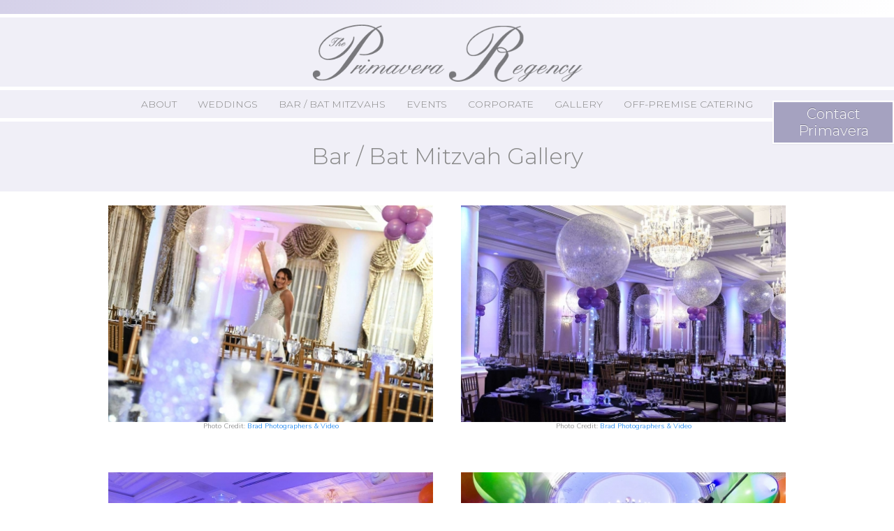

--- FILE ---
content_type: text/html; charset=utf-8
request_url: https://www.theprimavera.com/mitzvah-gallery
body_size: 11389
content:

<!DOCTYPE html>
<html lang="en">
<head>
<meta charset="UTF-8">
<meta name="viewport" content="width=device-width, initial-scale=1.0, maximum-scale=1.0, user-scalable=no">
<meta http-equiv="X-UA-Compatible" content="IE=edge">

<base href="https://www.theprimavera.com/mitzvah-gallery" />
	<meta http-equiv="content-type" content="text/html; charset=utf-8" />
	<meta name="rights" content="Copyright © 2025 The Primavera Regency. All rights reserved." />
	<title>Mitzvah Gallery - The Primavera Regency</title>
	<link href="/plugins/system/jce/css/content.css?badb4208be409b1335b815dde676300e" rel="stylesheet" type="text/css" />
	<link href="/media/jui/css/bootstrap.min.css?ab25b58f78ef28eaab96977304215914" rel="stylesheet" type="text/css" />
	<link href="/media/jui/css/bootstrap-responsive.min.css?ab25b58f78ef28eaab96977304215914" rel="stylesheet" type="text/css" />
	<link href="/media/jui/css/bootstrap-extended.css?ab25b58f78ef28eaab96977304215914" rel="stylesheet" type="text/css" />
	<link href="/component/foxcontact/name/foxcontact/root/media/task/loader.load/type/css/uid/m107" rel="stylesheet" type="text/css" />
	<link href="/component/foxcontact/name/bootstrap/root/components/task/loader.load/type/css/uid/m107" rel="stylesheet" type="text/css" />
	<link href="/media/com_widgetkit/css/site.css" rel="stylesheet" type="text/css" id="widgetkit-site-css" />
	<script type="application/json" class="joomla-script-options new">{"csrf.token":"74612ab8c0a0740226be747c1e726897","system.paths":{"root":"","base":""},"system.keepalive":{"interval":1740000,"uri":"\/component\/ajax\/?format=json"}}</script>
	<script src="/media/jui/js/jquery.min.js?ab25b58f78ef28eaab96977304215914" type="text/javascript"></script>
	<script src="/media/jui/js/jquery-noconflict.js?ab25b58f78ef28eaab96977304215914" type="text/javascript"></script>
	<script src="/media/jui/js/jquery-migrate.min.js?ab25b58f78ef28eaab96977304215914" type="text/javascript"></script>
	<script src="/media/jui/js/bootstrap.min.js?ab25b58f78ef28eaab96977304215914" type="text/javascript"></script>
	<script src="/media/system/js/core.js?ab25b58f78ef28eaab96977304215914" type="text/javascript"></script>
	<!--[if lt IE 9]><script src="/media/system/js/polyfill.event.js?ab25b58f78ef28eaab96977304215914" type="text/javascript"></script><![endif]-->
	<script src="/media/system/js/keepalive.js?ab25b58f78ef28eaab96977304215914" type="text/javascript"></script>
	<script src="/component/foxcontact/name/foxtext/root/components/task/loader.load/type/js/uid/m107" type="text/javascript"></script>
	<script src="/media/com_foxcontact/js/base.min.js?v=1553396630" type="text/javascript"></script>
	<script src="/media/com_widgetkit/js/maps/maps.js" defer="defer" type="text/javascript"></script>
	<script src="/media/com_widgetkit/js/maps/marker-helper.js" defer="defer" type="text/javascript"></script>
	<script src="/media/com_widgetkit/lib/uikit/dist/js/uikit.min.js" type="text/javascript"></script>
	<script src="/media/com_widgetkit/lib/uikit/dist/js/uikit-icons.min.js" type="text/javascript"></script>
	<script type="text/javascript">

function toggleNav(navID,openClass) {
	openClass = " " + openClass;
	var elm = document.getElementById(navID);
	var elm_class = elm.className;
	var i = elm_class.indexOf(openClass);
	if (i < 0) { elm_class = elm_class + openClass; }
	else { elm_class = elm_class.replace(openClass,""); }
	elm.className = elm_class;
}
function mto(u1,d1) {
var t1='mai',t2='lto:',n=arguments.length,classtype='',disp='', subject='', scope='';
if(n>2)disp=arguments[2];if(n>3) subject=arguments[3];if(n>4)classtype=arguments[4];if (n>5)scope=arguments[5];
if(disp=='')disp=u1+'@'+d1; if(disp=='-')disp='';
if(subject!='')subject='?subject='+subject;
if(classtype!='')classtype='class="'+classtype+'" ';
if (scope=='1')scope=' itemprop="email"';
document.write('<a '+classtype+'href="'+t1+t2+u1+'@'+d1+subject+'"'+scope+'>'+disp+'</a>') }

	</script>


<!-- Custom CSS -->
<link href="/templates/designsquared/css/icomoon.css?20171030170627" rel="stylesheet" type="text/css"  media="screen" />
<link href="/templates/designsquared/css/nav.css?20180611212459" rel="stylesheet" type="text/css" media="screen" />

<link href="/templates/designsquared/css/template.css?20230628170947" rel="stylesheet" type="text/css"  media="screen" />

<!-- Google Fonts -->
<link href='https://fonts.googleapis.com/css?family=Nunito:300,300i|Montserrat:100,100i,200,200i,300,300i,400,400i,700,700i' rel='stylesheet' type='text/css' />

<style>
body {
	font-family: 'Nunito', sans-serif;
}
</style>
<!-- Fav and touch icons -->
<link rel="apple-touch-icon" href="/templates/designsquared/ico/touch-icon-iphone.png?20180612013944" />
<link rel="apple-touch-icon" sizes="76x76" href="/templates/designsquared/ico/touch-icon-ipad.png?20180612013944" />
<link rel="apple-touch-icon" sizes="120x120" href="/templates/designsquared/ico/touch-icon-iphone-retina.png?20180612013944" />
<link rel="apple-touch-icon" sizes="152x152" href="/templates/designsquared/ico/touch-icon-ipad-retina.png?20180612013944" />
<link rel="shortcut icon" href="/templates/designsquared/ico/favicon.ico?20180612013942" />

<script type="text/javascript">
jQuery(document).ready(function($){
 $(window).scroll(function(){
        if ($(this).scrollTop() > 50) {
            $('#backToTop').fadeIn('slow');
        } else {
            $('#backToTop').fadeOut('slow');
        }
    });
    $('#backToTop').click(function(){
        $("html, body").animate({ scrollTop: 0 }, 600);
        return false;
    });
 var eTop = $('#Main-Nav').offset().top;
  var eTop1 = eTop+1;
  $(window).scroll(function () {
        if ($(window).scrollTop() > eTop) {
      $('#Main-Nav').addClass('navbar-fixed-top');
    }
    if ($(window).scrollTop() < eTop1) {
      $('#Main-Nav').removeClass('navbar-fixed-top');
    }
  });
});
</script>


<!-- Global site tag (gtag.js) - Google Analytics -->
<script async src="https://www.googletagmanager.com/gtag/js?id=UA-3489560-46"></script>
<script>
  window.dataLayer = window.dataLayer || [];
  function gtag(){dataLayer.push(arguments);}
  gtag('js', new Date());

  gtag('config', 'UA-3489560-46');
  gtag('config', 'UA-127884346-1');
</script>

</head>
<body>

<header id="Header">
    <div class="container-fluid">
	<div class="row-fluid">
				<div class="moduletable">

		
			

<div class="custom"  >
	<div class="purple-white-gradient"></div>
</div>

		</div>

			<div class="moduletable header-logo">

		
			

<div class="custom header-logo"  >
	<div class="container"><div class="row-fluid"><div class="span6 offset3"><p class="marbot0"><a href="/"><img src="/images/logo-Black.png" alt="Primavera Logo" class="centered" /></a></p>
</div>
</div>
</div>
</div>

		</div>

	
	</div>
    </div>
</header>

<nav id="Main-Nav" class="navbar container-fluid">
    <div class="navbar-inner">
    <div id="Nav-0">
	    <button type="button" class="btn btn-navbar" data-toggle="collapse" data-target="#Nav-0-menu">
		<span class="icon-bar"></span>
		<span class="icon-bar"></span>
		<span class="icon-bar"></span>
	    </button>
<a class="brand" href="/"><img class="hidden-desktop" src="/images/logo-black-small.png" alt="The Primavera Regency" /></a>
	    <div id="Nav-0-menu" class="nav-collapse collapse">
				<div class="moduletable_menu">

		
			<ul class="nav menu mod-list">
<li class="item-115"><a href="/about" >About</a></li><li class="item-283"><a href="/weddings" >Weddings</a></li><li class="item-286"><a href="/bar-bat-mitzvahs" >Bar / Bat Mitzvahs</a></li><li class="item-285"><a href="/social-occasions" >Events</a></li><li class="item-284"><a href="/corporate-events" >Corporate</a></li><li class="item-288"><a href="/gallery" >Gallery</a></li><li class="item-287"><a href="https://www.theprimavera.com/images/pdfs/off-premise-menus/2025-Catering-Menu-Primavera-Regency-1125.pdf" >Off-Premise Catering</a></li></ul>

		</div>

	
	    </div>	</div>    </div>
</nav>
<div id="MainContainer" class="container-fluid">
<div id="Main" class="row-fluid">

	<div id="Main-Content" class="span12">
	<div id="system-message-container">
	</div>

	<div class="item-page" itemscope itemtype="https://schema.org/Article">
	<meta itemprop="inLanguage" content="en-GB" />
	
		
						
		
	
	
		
								<div itemprop="articleBody">
		<div class="light-purple intro-text"><div class="container"><div class="row-fluid"><div class="span10 offset1"><h1 class="text-center">Bar / Bat Mitzvah Gallery</h1>
</div>
</div>
</div>
</div>
<div class="container padtop20 padbot10"><div class="row-fluid"><div class="span10 offset1"><div class="uk-scope">

    <div id="wk-grid5a7" class="uk-child-width-1-1 uk-child-width-1-2@s uk-grid-match " uk-height-match="target: > div > .uk-panel, > div > .uk-card; row: true" uk-grid  uk-lightbox="container: .uk-gallery-container; toggle: a[data-js-lightbox]">

            
        <div>
        
<div class="uk-panel">

    
        <div class="uk-inline-clip uk-transition-toggle ">

            <img src="/media/widgetkit/sweet-sixteen-bat-mitzvah-party-venue-6359c8a59c820cad07bd24461b36ec2f.jpg" class="uk-transition-scale-up uk-transition-opaque" alt="Sweet Sixteen Bat Mitzvah Party Venue" width="468" height="312">
            
                        <div class="uk-overlay uk-overlay-primary uk-position-cover uk-transition-fade"></div>
            
                            <div class="uk-position-center uk-light">
                    <span class="uk-transition-fade" uk-overlay-icon></span>
                </div>
            
                                                                        <a class="uk-position-cover" data-js-lightbox href="/images/galleries/mitzvahs/sweet-sixteen-bat-mitzvah-party-venue.jpg" data-type="image" data-caption="Photo Credit: Brad Photographers & Video"></a>
                                                
        </div>

    
    
        
                <div><p class="text-center gallery-credit">Photo Credit: <a href="http://www.bradphotovideo.com/">Brad Photographers & Video</a></p></div>
        
    
    
</div>
        </div>

                    
        <div>
        
<div class="uk-panel">

    
        <div class="uk-inline-clip uk-transition-toggle ">

            <img src="/media/widgetkit/elegant-affordable-bar-bat-mitzvah-venue-a7c0826bbcf1b0b0ed008de1670f05ca.jpg" class="uk-transition-scale-up uk-transition-opaque" alt="Elegant Affordable Bar Bat Mitzvah Venue" width="468" height="312">
            
                        <div class="uk-overlay uk-overlay-primary uk-position-cover uk-transition-fade"></div>
            
                            <div class="uk-position-center uk-light">
                    <span class="uk-transition-fade" uk-overlay-icon></span>
                </div>
            
                                                                        <a class="uk-position-cover" data-js-lightbox href="/images/galleries/mitzvahs/elegant-affordable-bar-bat-mitzvah-venue.jpg" data-type="image" data-caption="Photo Credit: Brad Photographers & Video"></a>
                                                
        </div>

    
    
        
                <div><p class="text-center gallery-credit">Photo Credit: <a href="http://www.bradphotovideo.com/">Brad Photographers & Video</a></p></div>
        
    
    
</div>
        </div>

                    
        <div>
        
<div class="uk-panel">

    
        <div class="uk-inline-clip uk-transition-toggle ">

            <img src="/media/widgetkit/amazing-bar-mitzvah-venue-available-61f5e95677ab27aeae12b11201e809b7.jpg" class="uk-transition-scale-up uk-transition-opaque" alt="Amazing Bar Mitzvah Venue Available" width="468" height="312">
            
                        <div class="uk-overlay uk-overlay-primary uk-position-cover uk-transition-fade"></div>
            
                            <div class="uk-position-center uk-light">
                    <span class="uk-transition-fade" uk-overlay-icon></span>
                </div>
            
                                                                        <a class="uk-position-cover" data-js-lightbox href="/images/galleries/mitzvahs/amazing-bar-mitzvah-venue-available.jpg" data-type="image" data-caption="Photo Credit: Scott Roth Events LLC"></a>
                                                
        </div>

    
    
        
                <div><p class="text-center gallery-credit">Photo Credit: <a href="http://www.scottrothevents.com/">Scott Roth Events LLC</a></p></div>
        
    
    
</div>
        </div>

                    
        <div>
        
<div class="uk-panel">

    
        <div class="uk-inline-clip uk-transition-toggle ">

            <img src="/media/widgetkit/amazing-bar-mitzvah-venue-mc-33dfb72b4f95148db5072259709a5540.jpg" class="uk-transition-scale-up uk-transition-opaque" alt="Amazing Bar Mitzvah Venue Mc" width="468" height="312">
            
                        <div class="uk-overlay uk-overlay-primary uk-position-cover uk-transition-fade"></div>
            
                            <div class="uk-position-center uk-light">
                    <span class="uk-transition-fade" uk-overlay-icon></span>
                </div>
            
                                                                        <a class="uk-position-cover" data-js-lightbox href="/images/galleries/mitzvahs/amazing-bar-mitzvah-venue-mc.jpg" data-type="image" data-caption="Photo Credit: Scott Roth Events LLC"></a>
                                                
        </div>

    
    
        
                <div><p class="text-center gallery-credit">Photo Credit: <a href="http://www.scottrothevents.com/">Scott Roth Events LLC</a></p></div>
        
    
    
</div>
        </div>

                    
        <div>
        
<div class="uk-panel">

    
        <div class="uk-inline-clip uk-transition-toggle ">

            <img src="/media/widgetkit/outdoor-new-jersey-bat-mitzvah-venue-dfd941bd8234d378a5c11be302e64cc7.jpg" class="uk-transition-scale-up uk-transition-opaque" alt="Outdoor New Jersey Bat Mitzvah Venue" width="468" height="312">
            
                        <div class="uk-overlay uk-overlay-primary uk-position-cover uk-transition-fade"></div>
            
                            <div class="uk-position-center uk-light">
                    <span class="uk-transition-fade" uk-overlay-icon></span>
                </div>
            
                                                                        <a class="uk-position-cover" data-js-lightbox href="/images/galleries/mitzvahs/outdoor-new-jersey-bat-mitzvah-venue.jpg" data-type="image" data-caption="Photo Credit: JF Photography Studios"></a>
                                                
        </div>

    
    
        
                <div><p class="text-center gallery-credit">Photo Credit: <a href="http://www.jfphotography.com/">JF Photography Studios</a></p></div>
        
    
    
</div>
        </div>

                    
        <div>
        
<div class="uk-panel">

    
        <div class="uk-inline-clip uk-transition-toggle ">

            <img src="/media/widgetkit/amazing-bar-bat-mitzvah-venue-a36e517324c96ce509010f7eaa43ffce.jpg" class="uk-transition-scale-up uk-transition-opaque" alt="Bar Mitzvah Featured Bar Setup Favors" width="468" height="312">
            
                        <div class="uk-overlay uk-overlay-primary uk-position-cover uk-transition-fade"></div>
            
                            <div class="uk-position-center uk-light">
                    <span class="uk-transition-fade" uk-overlay-icon></span>
                </div>
            
                                                                        <a class="uk-position-cover" data-js-lightbox href="/images/galleries/mitzvahs/amazing-bar-bat-mitzvah-venue.jpg" data-type="image" data-caption="Photo Credit: JF Photography Studios"></a>
                                                
        </div>

    
    
        
                <div><p class="text-center gallery-credit">Photo Credit: <a href="http://www.jfphotography.com/">JF Photography Studios</a></p></div>
        
    
    
</div>
        </div>

                    
        <div>
        
<div class="uk-panel">

    
        <div class="uk-inline-clip uk-transition-toggle ">

            <img src="/media/widgetkit/bat-mitzvah-party-celebration-venue-a7d139482fdc229a68bd51b8fa797343.jpg" class="uk-transition-scale-up uk-transition-opaque" alt="Bat Mitzvah Party Celebration Venue" width="468" height="312">
            
                        <div class="uk-overlay uk-overlay-primary uk-position-cover uk-transition-fade"></div>
            
                            <div class="uk-position-center uk-light">
                    <span class="uk-transition-fade" uk-overlay-icon></span>
                </div>
            
                                                                        <a class="uk-position-cover" data-js-lightbox href="/images/galleries/mitzvahs/bat-mitzvah-party-celebration-venue.jpg" data-type="image" data-caption="Photo Credit: JF Photography Studios"></a>
                                                
        </div>

    
    
        
                <div><p class="text-center gallery-credit">Photo Credit: <a href="http://www.jfphotography.com/">JF Photography Studios</a></p></div>
        
    
    
</div>
        </div>

                    
        <div>
        
<div class="uk-panel">

    
        <div class="uk-inline-clip uk-transition-toggle ">

            <img src="/media/widgetkit/elegant-bar-mitzvah-ceremony-venue-e6eb294bf75ab45922a9c1f0b9f83ca3.jpg" class="uk-transition-scale-up uk-transition-opaque" alt="Elegant Bar Mitzvah Ceremony Venue" width="468" height="312">
            
                        <div class="uk-overlay uk-overlay-primary uk-position-cover uk-transition-fade"></div>
            
                            <div class="uk-position-center uk-light">
                    <span class="uk-transition-fade" uk-overlay-icon></span>
                </div>
            
                                                                        <a class="uk-position-cover" data-js-lightbox href="/images/galleries/mitzvahs/elegant-bar-mitzvah-ceremony-venue.jpg" data-type="image" data-caption="Photo Credit: JF Photography Studios"></a>
                                                
        </div>

    
    
        
                <div><p class="text-center gallery-credit">Photo Credit: <a href="http://www.jfphotography.com/">JF Photography Studios</a></p></div>
        
    
    
</div>
        </div>

                    
        <div>
        
<div class="uk-panel">

    
        <div class="uk-inline-clip uk-transition-toggle ">

            <img src="/media/widgetkit/highest-rated-new-jersey-bar-mitzvah-party-event-venue-c41a312ed51f0e15f46bf843d4160404.jpg" class="uk-transition-scale-up uk-transition-opaque" alt="Highest Rated New Jersey Bar Mitzvah Party Event Venue" width="468" height="312">
            
                        <div class="uk-overlay uk-overlay-primary uk-position-cover uk-transition-fade"></div>
            
                            <div class="uk-position-center uk-light">
                    <span class="uk-transition-fade" uk-overlay-icon></span>
                </div>
            
                                                                        <a class="uk-position-cover" data-js-lightbox href="/images/galleries/mitzvahs/highest-rated-new-jersey-bar-mitzvah-party-event-venue.jpg" data-type="image" data-caption="Photo Credit: Scott Roth Events LLC"></a>
                                                
        </div>

    
    
        
                <div><p class="text-center gallery-credit">Photo Credit: <a href="http://www.scottrothevents.com/">Scott Roth Events LLC</a></p></div>
        
    
    
</div>
        </div>

                    
        <div>
        
<div class="uk-panel">

    
        <div class="uk-inline-clip uk-transition-toggle ">

            <img src="/media/widgetkit/amazing-new-jersey-bar-mitzvah-venue-655ec7957a26a6418892be9384e2ece5.jpg" class="uk-transition-scale-up uk-transition-opaque" alt="Amazing New Jersey Bar Mitzvah Venue" width="468" height="312">
            
                        <div class="uk-overlay uk-overlay-primary uk-position-cover uk-transition-fade"></div>
            
                            <div class="uk-position-center uk-light">
                    <span class="uk-transition-fade" uk-overlay-icon></span>
                </div>
            
                                                                        <a class="uk-position-cover" data-js-lightbox href="/images/galleries/mitzvahs/amazing-new-jersey-bar-mitzvah-venue.jpg" data-type="image" data-caption="Photo Credit: Scott Roth Events LLC"></a>
                                                
        </div>

    
    
        
                <div><p class="text-center gallery-credit">Photo Credit: <a href="http://www.scottrothevents.com/">Scott Roth Events LLC</a></p></div>
        
    
    
</div>
        </div>

                    
        <div>
        
<div class="uk-panel">

    
        <div class="uk-inline-clip uk-transition-toggle ">

            <img src="/media/widgetkit/amazing-sweet-sixteen-bat-mitzvah-venue-balloon-decor-0854adc4f71cd8a83636d721adcdf120.jpg" class="uk-transition-scale-up uk-transition-opaque" alt="Amazing Sweet Sixteen Bat Mitzvah Venue Balloon Decor" width="468" height="312">
            
                        <div class="uk-overlay uk-overlay-primary uk-position-cover uk-transition-fade"></div>
            
                            <div class="uk-position-center uk-light">
                    <span class="uk-transition-fade" uk-overlay-icon></span>
                </div>
            
                                                                        <a class="uk-position-cover" data-js-lightbox href="/images/galleries/mitzvahs/amazing-sweet-sixteen-bat-mitzvah-venue-balloon-decor.jpg" data-type="image" data-caption="Photo Credit: Brad Photographers & Video"></a>
                                                
        </div>

    
    
        
                <div><p class="text-center gallery-credit">Photo Credit: <a href="http://www.bradphotovideo.com/">Brad Photographers & Video</a></p></div>
        
    
    
</div>
        </div>

                    
        <div>
        
<div class="uk-panel">

    
        <div class="uk-inline-clip uk-transition-toggle ">

            <img src="/media/widgetkit/amazing-new-jersey-bat-mizvah-party-venue-social-media-station-cc261df3ff4e3b053ffbedd328a5c459.jpg" class="uk-transition-scale-up uk-transition-opaque" alt="Amazing New Jersey Bat Mizvah Party Venue Social Media Station" width="468" height="312">
            
                        <div class="uk-overlay uk-overlay-primary uk-position-cover uk-transition-fade"></div>
            
                            <div class="uk-position-center uk-light">
                    <span class="uk-transition-fade" uk-overlay-icon></span>
                </div>
            
                                                                        <a class="uk-position-cover" data-js-lightbox href="/images/galleries/mitzvahs/amazing-new-jersey-bat-mizvah-party-venue-social-media-station.jpg" data-type="image" data-caption="Photo Credit: Brad Photographers & Video"></a>
                                                
        </div>

    
    
        
                <div><p class="text-center gallery-credit">Photo Credit: <a href="http://www.bradphotovideo.com/">Brad Photographers & Video</a></p></div>
        
    
    
</div>
        </div>

                    
        <div>
        
<div class="uk-panel">

    
        <div class="uk-inline-clip uk-transition-toggle ">

            <img src="/media/widgetkit/bar-mitzvah-ice-sculpture-5743849b7d474d820cfbb17e56f8997d.jpg" class="uk-transition-scale-up uk-transition-opaque" alt="Bar Mitzvah Ice Sculpture" width="468" height="312">
            
                        <div class="uk-overlay uk-overlay-primary uk-position-cover uk-transition-fade"></div>
            
                            <div class="uk-position-center uk-light">
                    <span class="uk-transition-fade" uk-overlay-icon></span>
                </div>
            
                                                                        <a class="uk-position-cover" data-js-lightbox href="/images/galleries/mitzvahs/bar-mitzvah-ice-sculpture.jpg" data-type="image" data-caption="Photo Credit: JF Photography Studios"></a>
                                                
        </div>

    
    
        
                <div><p class="text-center gallery-credit">Photo Credit: <a href="http://www.jfphotography.com/">JF Photography Studios</a></p></div>
        
    
    
</div>
        </div>

                    
        <div>
        
<div class="uk-panel">

    
        <div class="uk-inline-clip uk-transition-toggle ">

            <img src="/media/widgetkit/fun-bar-mitzvah-venue-lounge-setup-couches-a904801f925886c28fb5b66cff1304ea.jpg" class="uk-transition-scale-up uk-transition-opaque" alt="Fun Bar Mitzvah Venue Lounge Setup Couches" width="468" height="312">
            
                        <div class="uk-overlay uk-overlay-primary uk-position-cover uk-transition-fade"></div>
            
                            <div class="uk-position-center uk-light">
                    <span class="uk-transition-fade" uk-overlay-icon></span>
                </div>
            
                                                                        <a class="uk-position-cover" data-js-lightbox href="/images/galleries/mitzvahs/fun-bar-mitzvah-venue-lounge-setup-couches.jpg" data-type="image" data-caption="Photo Credit: Scott Roth Events LLC"></a>
                                                
        </div>

    
    
        
                <div><p class="text-center gallery-credit">Photo Credit: <a href="http://www.scottrothevents.com/">Scott Roth Events LLC</a></p></div>
        
    
    
</div>
        </div>

                    
        <div>
        
<div class="uk-panel">

    
        <div class="uk-inline-clip uk-transition-toggle ">

            <img src="/media/widgetkit/themed-bar-mitzvah-party-table-with-centerpiece-0591d4d18c6b050cab9a74269351ac85.jpg" class="uk-transition-scale-up uk-transition-opaque" alt="Themed Bar Mitzvah Party Table With Centerpiece" width="468" height="312">
            
                        <div class="uk-overlay uk-overlay-primary uk-position-cover uk-transition-fade"></div>
            
                            <div class="uk-position-center uk-light">
                    <span class="uk-transition-fade" uk-overlay-icon></span>
                </div>
            
                                                                        <a class="uk-position-cover" data-js-lightbox href="/images/galleries/mitzvahs/themed-bar-mitzvah-party-table-with-centerpiece.jpg" data-type="image" data-caption="Photo Credit: Scott Roth Events LLC"></a>
                                                
        </div>

    
    
        
                <div><p class="text-center gallery-credit">Photo Credit: <a href="http://www.scottrothevents.com/">Scott Roth Events LLC</a></p></div>
        
    
    
</div>
        </div>

                    
        <div>
        
<div class="uk-panel">

    
        <div class="uk-inline-clip uk-transition-toggle ">

            <img src="/media/widgetkit/themed-new-jersey-bar-mitzvah-party-table-setup-75a1723edbf94e5feb30d1ffe8c3f857.jpg" class="uk-transition-scale-up uk-transition-opaque" alt="Themed New Jersey Bar Mitzvah Party Table Setup" width="468" height="312">
            
                        <div class="uk-overlay uk-overlay-primary uk-position-cover uk-transition-fade"></div>
            
                            <div class="uk-position-center uk-light">
                    <span class="uk-transition-fade" uk-overlay-icon></span>
                </div>
            
                                                                        <a class="uk-position-cover" data-js-lightbox href="/images/galleries/mitzvahs/themed-new-jersey-bar-mitzvah-party-table-setup.jpg" data-type="image" data-caption="Photo Credit: Scott Roth Events LLC"></a>
                                                
        </div>

    
    
        
                <div><p class="text-center gallery-credit">Photo Credit: <a href="http://www.scottrothevents.com/">Scott Roth Events LLC</a></p></div>
        
    
    
</div>
        </div>

                    
        <div>
        
<div class="uk-panel">

    
        <div class="uk-inline-clip uk-transition-toggle ">

            <img src="/media/widgetkit/traditional-family-jewish-chair-dance-bar-mitzvah-venue-17588e8ae6e178a9c5ca9f3f851a33a8.jpg" class="uk-transition-scale-up uk-transition-opaque" alt="Traditional Family Jewish Chair Dance Bar Mitzvah Venue" width="468" height="312">
            
                        <div class="uk-overlay uk-overlay-primary uk-position-cover uk-transition-fade"></div>
            
                            <div class="uk-position-center uk-light">
                    <span class="uk-transition-fade" uk-overlay-icon></span>
                </div>
            
                                                                        <a class="uk-position-cover" data-js-lightbox href="/images/galleries/mitzvahs/traditional-family-jewish-chair-dance-bar-mitzvah-venue.jpg" data-type="image" data-caption="Photo Credit: Scott Roth Events LLC"></a>
                                                
        </div>

    
    
        
                <div><p class="text-center gallery-credit">Photo Credit: <a href="http://www.scottrothevents.com/">Scott Roth Events LLC</a></p></div>
        
    
    
</div>
        </div>

                    
        <div>
        
<div class="uk-panel">

    
        <div class="uk-inline-clip uk-transition-toggle ">

            <img src="/media/widgetkit/fun-sweet-sixteen-bat-mitzvah-venue-43cc01d57074ffe9c4c27fa25086cc7d.jpg" class="uk-transition-scale-up uk-transition-opaque" alt="Fun Sweet Sixteen Bat Mitzvah Venue" width="468" height="312">
            
                        <div class="uk-overlay uk-overlay-primary uk-position-cover uk-transition-fade"></div>
            
                            <div class="uk-position-center uk-light">
                    <span class="uk-transition-fade" uk-overlay-icon></span>
                </div>
            
                                                                        <a class="uk-position-cover" data-js-lightbox href="/images/galleries/mitzvahs/fun-sweet-sixteen-bat-mitzvah-venue.jpg" data-type="image" data-caption="Photo Credit: Brad Photographers & Video"></a>
                                                
        </div>

    
    
        
                <div><p class="text-center gallery-credit">Photo Credit: <a href="http://www.bradphotovideo.com/">Brad Photographers & Video</a></p></div>
        
    
    
</div>
        </div>

                    
        <div>
        
<div class="uk-panel">

    
        <div class="uk-inline-clip uk-transition-toggle ">

            <img src="/media/widgetkit/amazing-sweet-sixteen-bat-mitzvah-venue-available-5fae3b4adb0054563ba8ebefa258a791.jpg" class="uk-transition-scale-up uk-transition-opaque" alt="Amazing Sweet Sixteen Bat Mitzvah Venue Available" width="468" height="312">
            
                        <div class="uk-overlay uk-overlay-primary uk-position-cover uk-transition-fade"></div>
            
                            <div class="uk-position-center uk-light">
                    <span class="uk-transition-fade" uk-overlay-icon></span>
                </div>
            
                                                                        <a class="uk-position-cover" data-js-lightbox href="/images/galleries/mitzvahs/amazing-sweet-sixteen-bat-mitzvah-venue-available.jpg" data-type="image" data-caption="Photo Credit: Brad Photographers & Video"></a>
                                                
        </div>

    
    
        
                <div><p class="text-center gallery-credit">Photo Credit: <a href="http://www.bradphotovideo.com/">Brad Photographers & Video</a></p></div>
        
    
    
</div>
        </div>

                    
        <div>
        
<div class="uk-panel">

    
        <div class="uk-inline-clip uk-transition-toggle ">

            <img src="/media/widgetkit/bar-mitzvah-venue-mc-with-boys-party-celebration-e692e7f64c6c73f61aa388f4698adbce.jpg" class="uk-transition-scale-up uk-transition-opaque" alt="Bar Mitzvah Venue Mc With Boys Party Celebration" width="468" height="312">
            
                        <div class="uk-overlay uk-overlay-primary uk-position-cover uk-transition-fade"></div>
            
                            <div class="uk-position-center uk-light">
                    <span class="uk-transition-fade" uk-overlay-icon></span>
                </div>
            
                                                                        <a class="uk-position-cover" data-js-lightbox href="/images/galleries/mitzvahs/bar-mitzvah-venue-mc-with-boys-party-celebration.jpg" data-type="image" data-caption="Photo Credit: Scott Roth Events LLC"></a>
                                                
        </div>

    
    
        
                <div><p class="text-center gallery-credit">Photo Credit: <a href="http://www.scottrothevents.com/">Scott Roth Events LLC</a></p></div>
        
    
    
</div>
        </div>

                    
        <div>
        
<div class="uk-panel">

    
        <div class="uk-inline-clip uk-transition-toggle ">

            <img src="/media/widgetkit/customized-catering-bat-mitzvah-ice-sculpture-77ed145041e8f85e842aa326c7834a5c.jpg" class="uk-transition-scale-up uk-transition-opaque" alt="Customized Catering Bat Mitzvah Ice Sculpture" width="468" height="312">
            
                        <div class="uk-overlay uk-overlay-primary uk-position-cover uk-transition-fade"></div>
            
                            <div class="uk-position-center uk-light">
                    <span class="uk-transition-fade" uk-overlay-icon></span>
                </div>
            
                                                                        <a class="uk-position-cover" data-js-lightbox href="/images/galleries/mitzvahs/customized-catering-bat-mitzvah-ice-sculpture.jpg" data-type="image" data-caption="Photo Credit: Brad Photographers & Video"></a>
                                                
        </div>

    
    
        
                <div><p class="text-center gallery-credit">Photo Credit: <a href="http://www.bradphotovideo.com/">Brad Photographers & Video</a></p></div>
        
    
    
</div>
        </div>

                    
        <div>
        
<div class="uk-panel">

    
        <div class="uk-inline-clip uk-transition-toggle ">

            <img src="/media/widgetkit/customized-t-shirts-nj-bar-mitzvah-bafdf0b6c5071fefeae4ddec47c1f73c.jpg" class="uk-transition-scale-up uk-transition-opaque" alt="Customized T Shirts Nj Bar Mitzvah" width="468" height="312">
            
                        <div class="uk-overlay uk-overlay-primary uk-position-cover uk-transition-fade"></div>
            
                            <div class="uk-position-center uk-light">
                    <span class="uk-transition-fade" uk-overlay-icon></span>
                </div>
            
                                                                        <a class="uk-position-cover" data-js-lightbox href="/images/galleries/mitzvahs/customized-t-shirts-nj-bar-mitzvah.jpg" data-type="image" data-caption="Photo Credit: Scott Roth Events LLC"></a>
                                                
        </div>

    
    
        
                <div><p class="text-center gallery-credit">Photo Credit: <a href="http://www.scottrothevents.com/">Scott Roth Events LLC</a></p></div>
        
    
    
</div>
        </div>

                    
        <div>
        
<div class="uk-panel">

    
        <div class="uk-inline-clip uk-transition-toggle ">

            <img src="/media/widgetkit/elegant-bar-bat-mitzvah-sweet-sixteen-venue-d7b6fd696a0c3336420e5e3641b00768.jpg" class="uk-transition-scale-up uk-transition-opaque" alt="Elegant Bar Bat Mitzvah Sweet Sixteen Venue" width="468" height="312">
            
                        <div class="uk-overlay uk-overlay-primary uk-position-cover uk-transition-fade"></div>
            
                            <div class="uk-position-center uk-light">
                    <span class="uk-transition-fade" uk-overlay-icon></span>
                </div>
            
                                                                        <a class="uk-position-cover" data-js-lightbox href="/images/galleries/mitzvahs/elegant-bar-bat-mitzvah-sweet-sixteen-venue.jpg" data-type="image" data-caption="Photo Credit: Brad Photographers & Video"></a>
                                                
        </div>

    
    
        
                <div><p class="text-center gallery-credit">Photo Credit: <a href="http://www.bradphotovideo.com/">Brad Photographers & Video</a></p></div>
        
    
    
</div>
        </div>

                    
        <div>
        
<div class="uk-panel">

    
        <div class="uk-inline-clip uk-transition-toggle ">

            <img src="/media/widgetkit/elegant-lounge-new-jersey-bar-mitzvah-venue-e068484aa7c2162b7866508890b898b9.jpg" class="uk-transition-scale-up uk-transition-opaque" alt="Elegant Lounge New Jersey Bar Mitzvah Venue" width="468" height="312">
            
                        <div class="uk-overlay uk-overlay-primary uk-position-cover uk-transition-fade"></div>
            
                            <div class="uk-position-center uk-light">
                    <span class="uk-transition-fade" uk-overlay-icon></span>
                </div>
            
                                                                        <a class="uk-position-cover" data-js-lightbox href="/images/galleries/mitzvahs/elegant-lounge-new-jersey-bar-mitzvah-venue.jpg" data-type="image" data-caption="Photo Credit: Scott Roth Events LLC"></a>
                                                
        </div>

    
    
        
                <div><p class="text-center gallery-credit">Photo Credit: <a href="http://www.scottrothevents.com/">Scott Roth Events LLC</a></p></div>
        
    
    
</div>
        </div>

                    
        <div>
        
<div class="uk-panel">

    
        <div class="uk-inline-clip uk-transition-toggle ">

            <img src="/media/widgetkit/family-tradition-bar-mitzvh-venue-candle-lighting-f17f43197d1594026949bd6e497d8ce8.jpg" class="uk-transition-scale-up uk-transition-opaque" alt="Family Tradition Bar Mitzvh Venue Candle Lighting" width="468" height="312">
            
                        <div class="uk-overlay uk-overlay-primary uk-position-cover uk-transition-fade"></div>
            
                            <div class="uk-position-center uk-light">
                    <span class="uk-transition-fade" uk-overlay-icon></span>
                </div>
            
                                                                        <a class="uk-position-cover" data-js-lightbox href="/images/galleries/mitzvahs/family-tradition-bar-mitzvh-venue-candle-lighting.jpg" data-type="image" data-caption="Photo Credit: Scott Roth Events LLC"></a>
                                                
        </div>

    
    
        
                <div><p class="text-center gallery-credit">Photo Credit: <a href="http://www.scottrothevents.com/">Scott Roth Events LLC</a></p></div>
        
    
    
</div>
        </div>

                    
        <div>
        
<div class="uk-panel">

    
        <div class="uk-inline-clip uk-transition-toggle ">

            <img src="/media/widgetkit/family-tradition-bat-mitzvah-sweet-sixteen-ballroom-memories-d4ab76f72d2de5c52bf3f0a0747444be.jpg" class="uk-transition-scale-up uk-transition-opaque" alt="Family Tradition Bat Mitzvah Sweet Sixteen Ballroom Memories" width="468" height="312">
            
                        <div class="uk-overlay uk-overlay-primary uk-position-cover uk-transition-fade"></div>
            
                            <div class="uk-position-center uk-light">
                    <span class="uk-transition-fade" uk-overlay-icon></span>
                </div>
            
                                                                        <a class="uk-position-cover" data-js-lightbox href="/images/galleries/mitzvahs/family-tradition-bat-mitzvah-sweet-sixteen-ballroom-memories.jpg" data-type="image" data-caption="Photo Credit: Brad Photographers & Video"></a>
                                                
        </div>

    
    
        
                <div><p class="text-center gallery-credit">Photo Credit: <a href="http://www.bradphotovideo.com/">Brad Photographers & Video</a></p></div>
        
    
    
</div>
        </div>

                    
        <div>
        
<div class="uk-panel">

    
        <div class="uk-inline-clip uk-transition-toggle ">

            <img src="/media/widgetkit/hand-carved-bar-mitzvah-ice-sculpture-15c5403a86f1a4658c5404887285e9ae.jpg" class="uk-transition-scale-up uk-transition-opaque" alt="Hand Carved Bar Mitzvah Ice Sculpture" width="468" height="312">
            
                        <div class="uk-overlay uk-overlay-primary uk-position-cover uk-transition-fade"></div>
            
                            <div class="uk-position-center uk-light">
                    <span class="uk-transition-fade" uk-overlay-icon></span>
                </div>
            
                                                                        <a class="uk-position-cover" data-js-lightbox href="/images/galleries/mitzvahs/hand-carved-bar-mitzvah-ice-sculpture.jpg" data-type="image" data-caption="Photo Credit: Scott Roth Events LLC"></a>
                                                
        </div>

    
    
        
                <div><p class="text-center gallery-credit">Photo Credit: <a href="http://www.scottrothevents.com/">Scott Roth Events LLC</a></p></div>
        
    
    
</div>
        </div>

                    
        <div>
        
<div class="uk-panel">

    
        <div class="uk-inline-clip uk-transition-toggle ">

            <img src="/media/widgetkit/traditional-nj-bar-mitzvah-venue-birthday-boy-f6ea19be9383554f8c9f2f4212dce8a1.jpg" class="uk-transition-scale-up uk-transition-opaque" alt="Traditional Nj Bar Mitzvah Venue Birthday Boy" width="468" height="312">
            
                        <div class="uk-overlay uk-overlay-primary uk-position-cover uk-transition-fade"></div>
            
                            <div class="uk-position-center uk-light">
                    <span class="uk-transition-fade" uk-overlay-icon></span>
                </div>
            
                                                                        <a class="uk-position-cover" data-js-lightbox href="/images/galleries/mitzvahs/traditional-nj-bar-mitzvah-venue-birthday-boy.jpg" data-type="image" data-caption="Photo Credit: Scott Roth Events LLC"></a>
                                                
        </div>

    
    
        
                <div><p class="text-center gallery-credit">Photo Credit: <a href="http://www.scottrothevents.com/">Scott Roth Events LLC</a></p></div>
        
    
    
</div>
        </div>

                    
        <div>
        
<div class="uk-panel">

    
        <div class="uk-inline-clip uk-transition-toggle ">

            <img src="/media/widgetkit/unique-sweet-sixteen-bar-mitzvah-party-favor-new-jersey-ballroom-venue-815c9829942bb1cd3296d251eb7e79e4.jpg" class="uk-transition-scale-up uk-transition-opaque" alt="Unique Sweet Sixteen Bar Mitzvah Party Favor New Jersey Ballroom Venue" width="468" height="312">
            
                        <div class="uk-overlay uk-overlay-primary uk-position-cover uk-transition-fade"></div>
            
                            <div class="uk-position-center uk-light">
                    <span class="uk-transition-fade" uk-overlay-icon></span>
                </div>
            
                                                                        <a class="uk-position-cover" data-js-lightbox href="/images/galleries/mitzvahs/unique-sweet-sixteen-bar-mitzvah-party-favor-new-jersey-ballroom-venue.jpg" data-type="image" data-caption="Photo Credit: Scott Roth Events LLC"></a>
                                                
        </div>

    
    
        
                <div><p class="text-center gallery-credit">Photo Credit: <a href="http://www.scottrothevents.com/">Scott Roth Events LLC</a></p></div>
        
    
    
</div>
        </div>

                    
        <div>
        
<div class="uk-panel">

    
        <div class="uk-inline-clip uk-transition-toggle ">

            <img src="/media/widgetkit/candy-lolipop-centerpieces-new-jersey-bar-mitzvah-venue-de93effd422159974df6e2f85dab691a.jpg" class="uk-transition-scale-up uk-transition-opaque" alt="Candy Lolipop Centerpieces New Jersey Bar Mitzvah Venue" width="468" height="312">
            
                        <div class="uk-overlay uk-overlay-primary uk-position-cover uk-transition-fade"></div>
            
                            <div class="uk-position-center uk-light">
                    <span class="uk-transition-fade" uk-overlay-icon></span>
                </div>
            
                                                                        <a class="uk-position-cover" data-js-lightbox href="/images/galleries/mitzvahs/candy-lolipop-centerpieces-new-jersey-bar-mitzvah-venue.jpg" data-type="image" data-caption="Photo Credit: Sweet Gifts by Star"></a>
                                                
        </div>

    
    
        
        
    
    
</div>
        </div>

                    
        <div>
        
<div class="uk-panel">

    
        <div class="uk-inline-clip uk-transition-toggle ">

            <img src="/media/widgetkit/bar-mitzvah-party-candy-favors-be84c6a6c28e6e4d6d24b5b95091b0ce.jpg" class="uk-transition-scale-up uk-transition-opaque" alt="Bar Mitzvah Party Candy Favors" width="468" height="312">
            
                        <div class="uk-overlay uk-overlay-primary uk-position-cover uk-transition-fade"></div>
            
                            <div class="uk-position-center uk-light">
                    <span class="uk-transition-fade" uk-overlay-icon></span>
                </div>
            
                                                                        <a class="uk-position-cover" data-js-lightbox href="/images/galleries/mitzvahs/bar-mitzvah-party-candy-favors.jpg" data-type="image" data-caption="Photo Credit: Sweet Gifts by Star"></a>
                                                
        </div>

    
    
        
        
    
    
</div>
        </div>

                    
        <div>
        
<div class="uk-panel">

    
        <div class="uk-inline-clip uk-transition-toggle ">

            <img src="/media/widgetkit/amazing-affordable-bar-mizvah-venue-9aba8dbee8cca03ac0eb72319f2d847d.jpg" class="uk-transition-scale-up uk-transition-opaque" alt="Amazing Affordable Bar Mizvah Venue" width="468" height="312">
            
                        <div class="uk-overlay uk-overlay-primary uk-position-cover uk-transition-fade"></div>
            
                            <div class="uk-position-center uk-light">
                    <span class="uk-transition-fade" uk-overlay-icon></span>
                </div>
            
                                                                        <a class="uk-position-cover" data-js-lightbox href="/images/galleries/mitzvahs/amazing-affordable-bar-mizvah-venue.jpg" data-type="image" data-caption="Photo Credit: Sweet Gifts by Star"></a>
                                                
        </div>

    
    
        
        
    
    
</div>
        </div>

                    
        <div>
        
<div class="uk-panel">

    
        <div class="uk-inline-clip uk-transition-toggle ">

            <img src="/media/widgetkit/amazing-new-jersey-bar-mitzvah-venue-655ec7957a26a6418892be9384e2ece5.jpg" class="uk-transition-scale-up uk-transition-opaque" alt="Amazing New Jersey Bar Mitzvah Venue" width="468" height="312">
            
                        <div class="uk-overlay uk-overlay-primary uk-position-cover uk-transition-fade"></div>
            
                            <div class="uk-position-center uk-light">
                    <span class="uk-transition-fade" uk-overlay-icon></span>
                </div>
            
                                                                        <a class="uk-position-cover" data-js-lightbox href="/images/galleries/mitzvahs/amazing-new-jersey-bar-mitzvah-venue.jpg" data-type="image" ></a>
                                                
        </div>

    
    
        
        
    
    
</div>
        </div>

                    
        <div>
        
<div class="uk-panel">

    
        <div class="uk-inline-clip uk-transition-toggle ">

            <img src="/media/widgetkit/bat-mitzvah-party-entrance-place-cards-b0a9177bf8c34f62345a1a063e1b255b.jpg" class="uk-transition-scale-up uk-transition-opaque" alt="Bat Mitzvah Party Entrance Place Cards" width="468" height="312">
            
                        <div class="uk-overlay uk-overlay-primary uk-position-cover uk-transition-fade"></div>
            
                            <div class="uk-position-center uk-light">
                    <span class="uk-transition-fade" uk-overlay-icon></span>
                </div>
            
                                                                        <a class="uk-position-cover" data-js-lightbox href="/images/galleries/mitzvahs/bat-mitzvah-party-entrance-place-cards.jpg" data-type="image" ></a>
                                                
        </div>

    
    
        
        
    
    
</div>
        </div>

                    
        <div>
        
<div class="uk-panel">

    
        <div class="uk-inline-clip uk-transition-toggle ">

            <img src="/media/widgetkit/bar-mitzvah-candles-ceremony-venue-mozel-tov-e7a431ddd4f909b0190faceaade33759.jpg" class="uk-transition-scale-up uk-transition-opaque" alt="Bar Mitzvah Candles Ceremony Venue Mozel Tov" width="468" height="312">
            
                        <div class="uk-overlay uk-overlay-primary uk-position-cover uk-transition-fade"></div>
            
                            <div class="uk-position-center uk-light">
                    <span class="uk-transition-fade" uk-overlay-icon></span>
                </div>
            
                                                                        <a class="uk-position-cover" data-js-lightbox href="/images/galleries/mitzvahs/bar-mitzvah-candles-ceremony-venue-mozel-tov.jpg" data-type="image" ></a>
                                                
        </div>

    
    
        
        
    
    
</div>
        </div>

                    
        <div>
        
<div class="uk-panel">

    
        <div class="uk-inline-clip uk-transition-toggle ">

            <img src="/media/widgetkit/bar-mitzvah-celebration-party-dance-floor-bf546520003a3d916d6914749eccd2dc.jpg" class="uk-transition-scale-up uk-transition-opaque" alt="Bar Mitzvah Celebration Party Dance Floor" width="468" height="312">
            
                        <div class="uk-overlay uk-overlay-primary uk-position-cover uk-transition-fade"></div>
            
                            <div class="uk-position-center uk-light">
                    <span class="uk-transition-fade" uk-overlay-icon></span>
                </div>
            
                                                                        <a class="uk-position-cover" data-js-lightbox href="/images/galleries/mitzvahs/bar-mitzvah-celebration-party-dance-floor.jpg" data-type="image" ></a>
                                                
        </div>

    
    
        
        
    
    
</div>
        </div>

                    
        <div>
        
<div class="uk-panel">

    
        <div class="uk-inline-clip uk-transition-toggle ">

            <img src="/media/widgetkit/bar-mitzvah-guests-having-fun-on-dance-floor-7afcf634ad39dba10011aa1b9c1bec4b.jpg" class="uk-transition-scale-up uk-transition-opaque" alt="Bar Mitzvah Guests Having Fun On Dance Floor" width="468" height="312">
            
                        <div class="uk-overlay uk-overlay-primary uk-position-cover uk-transition-fade"></div>
            
                            <div class="uk-position-center uk-light">
                    <span class="uk-transition-fade" uk-overlay-icon></span>
                </div>
            
                                                                        <a class="uk-position-cover" data-js-lightbox href="/images/galleries/mitzvahs/bar-mitzvah-guests-having-fun-on-dance-floor.jpg" data-type="image" ></a>
                                                
        </div>

    
    
        
        
    
    
</div>
        </div>

                    
        <div>
        
<div class="uk-panel">

    
        <div class="uk-inline-clip uk-transition-toggle ">

            <img src="/media/widgetkit/bar-mitzvah-ice-cream-scoop-station-new-jersey-catering-82022ad52fb7035ca8da1e9983623263.jpg" class="uk-transition-scale-up uk-transition-opaque" alt="Bar Mitzvah Ice Cream Scoop Station New Jersey Catering" width="468" height="312">
            
                        <div class="uk-overlay uk-overlay-primary uk-position-cover uk-transition-fade"></div>
            
                            <div class="uk-position-center uk-light">
                    <span class="uk-transition-fade" uk-overlay-icon></span>
                </div>
            
                                                                        <a class="uk-position-cover" data-js-lightbox href="/images/galleries/mitzvahs/bar-mitzvah-ice-cream-scoop-station-new-jersey-catering.jpg" data-type="image" ></a>
                                                
        </div>

    
    
        
        
    
    
</div>
        </div>

                    
        <div>
        
<div class="uk-panel">

    
        <div class="uk-inline-clip uk-transition-toggle ">

            <img src="/media/widgetkit/bar-mitzvah-sweet-sixteen-themed-party-with-balloons-6e031e109e54db6482c10b9135305726.jpg" class="uk-transition-scale-up uk-transition-opaque" alt="Bar Mitzvah Sweet Sixteen Themed Party With Balloons" width="468" height="312">
            
                        <div class="uk-overlay uk-overlay-primary uk-position-cover uk-transition-fade"></div>
            
                            <div class="uk-position-center uk-light">
                    <span class="uk-transition-fade" uk-overlay-icon></span>
                </div>
            
                                                                        <a class="uk-position-cover" data-js-lightbox href="/images/galleries/mitzvahs/bar-mitzvah-sweet-sixteen-themed-party-with-balloons.jpg" data-type="image" ></a>
                                                
        </div>

    
    
        
        
    
    
</div>
        </div>

                    
        <div>
        
<div class="uk-panel">

    
        <div class="uk-inline-clip uk-transition-toggle ">

            <img src="/media/widgetkit/bat-mitzvah-gourmet-candy-bar-4e4f92f6c62ded763ac1002afbc0459d.jpg" class="uk-transition-scale-up uk-transition-opaque" alt="Bat Mitzvah Gourmet Candy Bar" width="468" height="312">
            
                        <div class="uk-overlay uk-overlay-primary uk-position-cover uk-transition-fade"></div>
            
                            <div class="uk-position-center uk-light">
                    <span class="uk-transition-fade" uk-overlay-icon></span>
                </div>
            
                                                                        <a class="uk-position-cover" data-js-lightbox href="/images/galleries/mitzvahs/bat-mitzvah-gourmet-candy-bar.jpg" data-type="image" ></a>
                                                
        </div>

    
    
        
        
    
    
</div>
        </div>

                    
        <div>
        
<div class="uk-panel">

    
        <div class="uk-inline-clip uk-transition-toggle ">

            <img src="/media/widgetkit/candy-bar-nj-bat-mitzvah-favors-aaa49a5edb0217bc2db691dfe2516997.jpg" class="uk-transition-scale-up uk-transition-opaque" alt="Candy Bar Nj Bat Mitzvah Favors" width="468" height="312">
            
                        <div class="uk-overlay uk-overlay-primary uk-position-cover uk-transition-fade"></div>
            
                            <div class="uk-position-center uk-light">
                    <span class="uk-transition-fade" uk-overlay-icon></span>
                </div>
            
                                                                        <a class="uk-position-cover" data-js-lightbox href="/images/galleries/mitzvahs/candy-bar-nj-bat-mitzvah-favors.jpg" data-type="image" ></a>
                                                
        </div>

    
    
        
        
    
    
</div>
        </div>

                    
        <div>
        
<div class="uk-panel">

    
        <div class="uk-inline-clip uk-transition-toggle ">

            <img src="/media/widgetkit/cool-bat-mitzvah-marble-dance-floor-e01fb9ea6287b74f762ca1d043c5b648.jpg" class="uk-transition-scale-up uk-transition-opaque" alt="Cool Bat Mitzvah Marble Dance Floor" width="468" height="312">
            
                        <div class="uk-overlay uk-overlay-primary uk-position-cover uk-transition-fade"></div>
            
                            <div class="uk-position-center uk-light">
                    <span class="uk-transition-fade" uk-overlay-icon></span>
                </div>
            
                                                                        <a class="uk-position-cover" data-js-lightbox href="/images/galleries/mitzvahs/cool-bat-mitzvah-marble-dance-floor.jpg" data-type="image" ></a>
                                                
        </div>

    
    
        
        
    
    
</div>
        </div>

                    
        <div>
        
<div class="uk-panel">

    
        <div class="uk-inline-clip uk-transition-toggle ">

            <img src="/media/widgetkit/stirling-new-jersey-bar-mitzvah-venue-ballroom-5c39a3af41e61387f7a93c2f325ad70f.jpg" class="uk-transition-scale-up uk-transition-opaque" alt="Stirling New Jersey Bar Mitzvah Venue Ballroom" width="468" height="312">
            
                        <div class="uk-overlay uk-overlay-primary uk-position-cover uk-transition-fade"></div>
            
                            <div class="uk-position-center uk-light">
                    <span class="uk-transition-fade" uk-overlay-icon></span>
                </div>
            
                                                                        <a class="uk-position-cover" data-js-lightbox href="/images/galleries/mitzvahs/stirling-new-jersey-bar-mitzvah-venue-ballroom.jpg" data-type="image" ></a>
                                                
        </div>

    
    
        
        
    
    
</div>
        </div>

                    
        <div>
        
<div class="uk-panel">

    
        <div class="uk-inline-clip uk-transition-toggle ">

            <img src="/media/widgetkit/ballroom-bar-mitzvah-party-with-balloon-arch-name-29f44742e6355c1dbc1361432814bc0b.jpg" class="uk-transition-scale-up uk-transition-opaque" alt="Ballroom Bar Mitzvah Party With Balloon Arch Name" width="468" height="312">
            
                        <div class="uk-overlay uk-overlay-primary uk-position-cover uk-transition-fade"></div>
            
                            <div class="uk-position-center uk-light">
                    <span class="uk-transition-fade" uk-overlay-icon></span>
                </div>
            
                                                                        <a class="uk-position-cover" data-js-lightbox href="/images/galleries/mitzvahs/ballroom-bar-mitzvah-party-with-balloon-arch-name.jpg" data-type="image" ></a>
                                                
        </div>

    
    
        
        
    
    
</div>
        </div>

                    
        <div>
        
<div class="uk-panel">

    
        <div class="uk-inline-clip uk-transition-toggle ">

            <img src="/media/widgetkit/elegant-bar-bat-mitzvah-venue-ballroom-tables-4e9a09a529ad318ebe10969a02221663.jpg" class="uk-transition-scale-up uk-transition-opaque" alt="Elegant Bar Bat Mitzvah Venue Ballroom Tables" width="468" height="312">
            
                        <div class="uk-overlay uk-overlay-primary uk-position-cover uk-transition-fade"></div>
            
                            <div class="uk-position-center uk-light">
                    <span class="uk-transition-fade" uk-overlay-icon></span>
                </div>
            
                                                                        <a class="uk-position-cover" data-js-lightbox href="/images/galleries/mitzvahs/elegant-bar-bat-mitzvah-venue-ballroom-tables.jpg" data-type="image" ></a>
                                                
        </div>

    
    
        
        
    
    
</div>
        </div>

                    
        <div>
        
<div class="uk-panel">

    
        <div class="uk-inline-clip uk-transition-toggle ">

            <img src="/media/widgetkit/elegant-father-daughter-mitzvah-ballroom-dance-24f5429250643024299959d326dda0c1.jpg" class="uk-transition-scale-up uk-transition-opaque" alt="Elegant Father Daughter Mitzvah Ballroom Dance" width="468" height="312">
            
                        <div class="uk-overlay uk-overlay-primary uk-position-cover uk-transition-fade"></div>
            
                            <div class="uk-position-center uk-light">
                    <span class="uk-transition-fade" uk-overlay-icon></span>
                </div>
            
                                                                        <a class="uk-position-cover" data-js-lightbox href="/images/galleries/mitzvahs/elegant-father-daughter-mitzvah-ballroom-dance.jpg" data-type="image" ></a>
                                                
        </div>

    
    
        
        
    
    
</div>
        </div>

                    
        <div>
        
<div class="uk-panel">

    
        <div class="uk-inline-clip uk-transition-toggle ">

            <img src="/media/widgetkit/elegant-themed-mitzvah-movie-star-party-favors-aede9a1b1a15e9ebd93249fbdcf6515d.jpg" class="uk-transition-scale-up uk-transition-opaque" alt="Elegant Themed Mitzvah Movie Star Party Favors" width="468" height="312">
            
                        <div class="uk-overlay uk-overlay-primary uk-position-cover uk-transition-fade"></div>
            
                            <div class="uk-position-center uk-light">
                    <span class="uk-transition-fade" uk-overlay-icon></span>
                </div>
            
                                                                        <a class="uk-position-cover" data-js-lightbox href="/images/galleries/mitzvahs/elegant-themed-mitzvah-movie-star-party-favors.jpg" data-type="image" ></a>
                                                
        </div>

    
    
        
        
    
    
</div>
        </div>

                    
        <div>
        
<div class="uk-panel">

    
        <div class="uk-inline-clip uk-transition-toggle ">

            <img src="/media/widgetkit/fresh-kosher-bar-mitzvah-catering-909e88ab72828382f0e5933bf0ba64f7.jpg" class="uk-transition-scale-up uk-transition-opaque" alt="Fresh Kosher Bar Mitzvah Catering" width="468" height="312">
            
                        <div class="uk-overlay uk-overlay-primary uk-position-cover uk-transition-fade"></div>
            
                            <div class="uk-position-center uk-light">
                    <span class="uk-transition-fade" uk-overlay-icon></span>
                </div>
            
                                                                        <a class="uk-position-cover" data-js-lightbox href="/images/galleries/mitzvahs/fresh-kosher-bar-mitzvah-catering.jpg" data-type="image" ></a>
                                                
        </div>

    
    
        
        
    
    
</div>
        </div>

                    
        <div>
        
<div class="uk-panel">

    
        <div class="uk-inline-clip uk-transition-toggle ">

            <img src="/media/widgetkit/fun-photo-booth-red-carpet-themed-to-match-your-party-aff0646ec088cb681aa0fee563b0f173.jpg" class="uk-transition-scale-up uk-transition-opaque" alt="Fun Photo Booth Red Carpet Themed To Match Your Party" width="468" height="312">
            
                        <div class="uk-overlay uk-overlay-primary uk-position-cover uk-transition-fade"></div>
            
                            <div class="uk-position-center uk-light">
                    <span class="uk-transition-fade" uk-overlay-icon></span>
                </div>
            
                                                                        <a class="uk-position-cover" data-js-lightbox href="/images/galleries/mitzvahs/fun-photo-booth-red-carpet-themed-to-match-your-party.jpg" data-type="image" ></a>
                                                
        </div>

    
    
        
        
    
    
</div>
        </div>

                    
        <div>
        
<div class="uk-panel">

    
        <div class="uk-inline-clip uk-transition-toggle ">

            <img src="/media/widgetkit/girls-bat-mitzvah-selfie-2d2c1492d39a96e5c468d412979314f4.jpg" class="uk-transition-scale-up uk-transition-opaque" alt="Girls Bat Mitzvah Selfie" width="468" height="312">
            
                        <div class="uk-overlay uk-overlay-primary uk-position-cover uk-transition-fade"></div>
            
                            <div class="uk-position-center uk-light">
                    <span class="uk-transition-fade" uk-overlay-icon></span>
                </div>
            
                                                                        <a class="uk-position-cover" data-js-lightbox href="/images/galleries/mitzvahs/girls-bat-mitzvah-selfie.jpg" data-type="image" ></a>
                                                
        </div>

    
    
        
        
    
    
</div>
        </div>

                    
        <div>
        
<div class="uk-panel">

    
        <div class="uk-inline-clip uk-transition-toggle ">

            <img src="/media/widgetkit/gourmet-catering-on-or-off-premise-962e28e77489f07b64b465efbd706b84.jpg" class="uk-transition-scale-up uk-transition-opaque" alt="Gourmet Catering On Or Off Premise" width="468" height="312">
            
                        <div class="uk-overlay uk-overlay-primary uk-position-cover uk-transition-fade"></div>
            
                            <div class="uk-position-center uk-light">
                    <span class="uk-transition-fade" uk-overlay-icon></span>
                </div>
            
                                                                        <a class="uk-position-cover" data-js-lightbox href="/images/galleries/mitzvahs/gourmet-catering-on-or-off-premise.jpg" data-type="image" ></a>
                                                
        </div>

    
    
        
        
    
    
</div>
        </div>

                    
        <div>
        
<div class="uk-panel">

    
        <div class="uk-inline-clip uk-transition-toggle ">

            <img src="/media/widgetkit/handcarved-jewish-bar-mitzvah-ice-sculpture-c61ed4d544beefb826234fce49d86ff0.jpg" class="uk-transition-scale-up uk-transition-opaque" alt="Handcarved Jewish Bar Mitzvah Ice Sculpture" width="468" height="312">
            
                        <div class="uk-overlay uk-overlay-primary uk-position-cover uk-transition-fade"></div>
            
                            <div class="uk-position-center uk-light">
                    <span class="uk-transition-fade" uk-overlay-icon></span>
                </div>
            
                                                                        <a class="uk-position-cover" data-js-lightbox href="/images/galleries/mitzvahs/handcarved-jewish-bar-mitzvah-ice-sculpture.jpg" data-type="image" ></a>
                                                
        </div>

    
    
        
        
    
    
</div>
        </div>

                    
        <div>
        
<div class="uk-panel">

    
        <div class="uk-inline-clip uk-transition-toggle ">

            <img src="/media/widgetkit/jewsish-mitzvah-venue-stirling-nj-birthday-party-12102e183446efe3f1e33e6b3f4f0dae.jpg" class="uk-transition-scale-up uk-transition-opaque" alt="Jewsish Mitzvah Venue Stirling Nj Birthday Party" width="468" height="312">
            
                        <div class="uk-overlay uk-overlay-primary uk-position-cover uk-transition-fade"></div>
            
                            <div class="uk-position-center uk-light">
                    <span class="uk-transition-fade" uk-overlay-icon></span>
                </div>
            
                                                                        <a class="uk-position-cover" data-js-lightbox href="/images/galleries/mitzvahs/jewsish-mitzvah-venue-stirling-nj-birthday-party.jpg" data-type="image" ></a>
                                                
        </div>

    
    
        
        
    
    
</div>
        </div>

                    
        <div>
        
<div class="uk-panel">

    
        <div class="uk-inline-clip uk-transition-toggle ">

            <img src="/media/widgetkit/mazel-tov-mitzvah-cake-9f9a5cc0d11bf4b30a38bd7ddb8e4f07.jpg" class="uk-transition-scale-up uk-transition-opaque" alt="Mazel Tov Mitzvah Cake" width="468" height="312">
            
                        <div class="uk-overlay uk-overlay-primary uk-position-cover uk-transition-fade"></div>
            
                            <div class="uk-position-center uk-light">
                    <span class="uk-transition-fade" uk-overlay-icon></span>
                </div>
            
                                                                        <a class="uk-position-cover" data-js-lightbox href="/images/galleries/mitzvahs/mazel-tov-mitzvah-cake.jpg" data-type="image" ></a>
                                                
        </div>

    
    
        
        
    
    
</div>
        </div>

                    
        <div>
        
<div class="uk-panel">

    
        <div class="uk-inline-clip uk-transition-toggle ">

            <img src="/media/widgetkit/mitzvah-ballroom-party-venue-dance-floor-f484326ad877261cd0ec4f27b1fd6bf3.jpg" class="uk-transition-scale-up uk-transition-opaque" alt="Mitzvah Ballroom Party Venue Dance Floor" width="468" height="312">
            
                        <div class="uk-overlay uk-overlay-primary uk-position-cover uk-transition-fade"></div>
            
                            <div class="uk-position-center uk-light">
                    <span class="uk-transition-fade" uk-overlay-icon></span>
                </div>
            
                                                                        <a class="uk-position-cover" data-js-lightbox href="/images/galleries/mitzvahs/mitzvah-ballroom-party-venue-dance-floor.jpg" data-type="image" ></a>
                                                
        </div>

    
    
        
        
    
    
</div>
        </div>

                    
        <div>
        
<div class="uk-panel">

    
        <div class="uk-inline-clip uk-transition-toggle ">

            <img src="/media/widgetkit/mitzvah-birthday-girl-with-friends-party-special-event-venue-bcbc8187907400a799ffce1235d3ac9d.jpg" class="uk-transition-scale-up uk-transition-opaque" alt="Mitzvah Birthday Girl With Friends Party Special Event Venue" width="468" height="312">
            
                        <div class="uk-overlay uk-overlay-primary uk-position-cover uk-transition-fade"></div>
            
                            <div class="uk-position-center uk-light">
                    <span class="uk-transition-fade" uk-overlay-icon></span>
                </div>
            
                                                                        <a class="uk-position-cover" data-js-lightbox href="/images/galleries/mitzvahs/mitzvah-birthday-girl-with-friends-party-special-event-venue.jpg" data-type="image" ></a>
                                                
        </div>

    
    
        
        
    
    
</div>
        </div>

                    
        <div>
        
<div class="uk-panel">

    
        <div class="uk-inline-clip uk-transition-toggle ">

            <img src="/media/widgetkit/mitzvah-catering-social-party-venue-fc5ff50d4f9088d3854ef0c619e03938.jpg" class="uk-transition-scale-up uk-transition-opaque" alt="Mitzvah Catering Social Party Venue" width="468" height="312">
            
                        <div class="uk-overlay uk-overlay-primary uk-position-cover uk-transition-fade"></div>
            
                            <div class="uk-position-center uk-light">
                    <span class="uk-transition-fade" uk-overlay-icon></span>
                </div>
            
                                                                        <a class="uk-position-cover" data-js-lightbox href="/images/galleries/mitzvahs/mitzvah-catering-social-party-venue.jpg" data-type="image" ></a>
                                                
        </div>

    
    
        
        
    
    
</div>
        </div>

                    
        <div>
        
<div class="uk-panel">

    
        <div class="uk-inline-clip uk-transition-toggle ">

            <img src="/media/widgetkit/mitzvah-trends-candy-bar-ballroom-party-venue-107eb3e42c9ad9d506531163291f62c8.jpg" class="uk-transition-scale-up uk-transition-opaque" alt="Mitzvah Trends Candy Bar Ballroom Party Venue" width="468" height="312">
            
                        <div class="uk-overlay uk-overlay-primary uk-position-cover uk-transition-fade"></div>
            
                            <div class="uk-position-center uk-light">
                    <span class="uk-transition-fade" uk-overlay-icon></span>
                </div>
            
                                                                        <a class="uk-position-cover" data-js-lightbox href="/images/galleries/mitzvahs/mitzvah-trends-candy-bar-ballroom-party-venue.jpg" data-type="image" ></a>
                                                
        </div>

    
    
        
        
    
    
</div>
        </div>

                    
        <div>
        
<div class="uk-panel">

    
        <div class="uk-inline-clip uk-transition-toggle ">

            <img src="/media/widgetkit/movie-star-themed-venue-professional-party-planning-4f7c63d26578d697fd1510bce942d093.jpg" class="uk-transition-scale-up uk-transition-opaque" alt="Movie Star Themed Venue Professional Party Planning" width="468" height="312">
            
                        <div class="uk-overlay uk-overlay-primary uk-position-cover uk-transition-fade"></div>
            
                            <div class="uk-position-center uk-light">
                    <span class="uk-transition-fade" uk-overlay-icon></span>
                </div>
            
                                                                        <a class="uk-position-cover" data-js-lightbox href="/images/galleries/mitzvahs/movie-star-themed-venue-professional-party-planning.jpg" data-type="image" ></a>
                                                
        </div>

    
    
        
        
    
    
</div>
        </div>

                    
        <div>
        
<div class="uk-panel">

    
        <div class="uk-inline-clip uk-transition-toggle ">

            <img src="/media/widgetkit/new-jersey-special-event-and-party-venue-ballroom-bat-mitzvah-e3f07958c5339e71b327cfb0dec11e9f.jpg" class="uk-transition-scale-up uk-transition-opaque" alt="New Jersey Special Event And Party Venue Ballroom Bat Mitzvah" width="468" height="312">
            
                        <div class="uk-overlay uk-overlay-primary uk-position-cover uk-transition-fade"></div>
            
                            <div class="uk-position-center uk-light">
                    <span class="uk-transition-fade" uk-overlay-icon></span>
                </div>
            
                                                                        <a class="uk-position-cover" data-js-lightbox href="/images/galleries/mitzvahs/new-jersey-special-event-and-party-venue-ballroom-bat-mitzvah.jpg" data-type="image" ></a>
                                                
        </div>

    
    
        
        
    
    
</div>
        </div>

                    
        <div>
        
<div class="uk-panel">

    
        <div class="uk-inline-clip uk-transition-toggle ">

            <img src="/media/widgetkit/new-jersy-themed-bar-mitzvah-venue-party-5e3a7850df41072dfb4d6ce5167f2461.jpg" class="uk-transition-scale-up uk-transition-opaque" alt="New Jersy Themed Bar Mitzvah Venue Party" width="468" height="312">
            
                        <div class="uk-overlay uk-overlay-primary uk-position-cover uk-transition-fade"></div>
            
                            <div class="uk-position-center uk-light">
                    <span class="uk-transition-fade" uk-overlay-icon></span>
                </div>
            
                                                                        <a class="uk-position-cover" data-js-lightbox href="/images/galleries/mitzvahs/new-jersy-themed-bar-mitzvah-venue-party.jpg" data-type="image" ></a>
                                                
        </div>

    
    
        
        
    
    
</div>
        </div>

                    
        <div>
        
<div class="uk-panel">

    
        <div class="uk-inline-clip uk-transition-toggle ">

            <img src="/media/widgetkit/outdoor-mitzvah-sweet-sixteen-party-venue-826f49c400b773aeda461cdbc265412b.jpg" class="uk-transition-scale-up uk-transition-opaque" alt="Outdoor Mitzvah Sweet Sixteen Party Venue" width="468" height="312">
            
                        <div class="uk-overlay uk-overlay-primary uk-position-cover uk-transition-fade"></div>
            
                            <div class="uk-position-center uk-light">
                    <span class="uk-transition-fade" uk-overlay-icon></span>
                </div>
            
                                                                        <a class="uk-position-cover" data-js-lightbox href="/images/galleries/mitzvahs/outdoor-mitzvah-sweet-sixteen-party-venue.jpg" data-type="image" ></a>
                                                
        </div>

    
    
        
        
    
    
</div>
        </div>

                    
        <div>
        
<div class="uk-panel">

    
        <div class="uk-inline-clip uk-transition-toggle ">

            <img src="/media/widgetkit/party-on-the-Primaveras-marble-dace-floor-9eb3babc7dfa822472e073fe1f0e5e6a.jpg" class="uk-transition-scale-up uk-transition-opaque" alt="Party On The Primaveras Marble Dace Floor" width="468" height="312">
            
                        <div class="uk-overlay uk-overlay-primary uk-position-cover uk-transition-fade"></div>
            
                            <div class="uk-position-center uk-light">
                    <span class="uk-transition-fade" uk-overlay-icon></span>
                </div>
            
                                                                        <a class="uk-position-cover" data-js-lightbox href="/images/galleries/mitzvahs/party-on-the-Primaveras-marble-dace-floor.jpg" data-type="image" ></a>
                                                
        </div>

    
    
        
        
    
    
</div>
        </div>

                    
        <div>
        
<div class="uk-panel">

    
        <div class="uk-inline-clip uk-transition-toggle ">

            <img src="/media/widgetkit/picture-perfect-bat-mitzvah-candy-bar-e84c618dbd3abe7c538466bd5f19c298.jpg" class="uk-transition-scale-up uk-transition-opaque" alt="Picture Perfect Bat Mitzvah Candy Bar" width="468" height="312">
            
                        <div class="uk-overlay uk-overlay-primary uk-position-cover uk-transition-fade"></div>
            
                            <div class="uk-position-center uk-light">
                    <span class="uk-transition-fade" uk-overlay-icon></span>
                </div>
            
                                                                        <a class="uk-position-cover" data-js-lightbox href="/images/galleries/mitzvahs/picture-perfect-bat-mitzvah-candy-bar.jpg" data-type="image" ></a>
                                                
        </div>

    
    
        
        
    
    
</div>
        </div>

                    
        <div>
        
<div class="uk-panel">

    
        <div class="uk-inline-clip uk-transition-toggle ">

            <img src="/media/widgetkit/professional-themed-parties-events-mitzvahs-3c4016b8dcf40bc40bb8d85e168577a8.jpg" class="uk-transition-scale-up uk-transition-opaque" alt="Professional Themed Parties Events Mitzvahs" width="468" height="312">
            
                        <div class="uk-overlay uk-overlay-primary uk-position-cover uk-transition-fade"></div>
            
                            <div class="uk-position-center uk-light">
                    <span class="uk-transition-fade" uk-overlay-icon></span>
                </div>
            
                                                                        <a class="uk-position-cover" data-js-lightbox href="/images/galleries/mitzvahs/professional-themed-parties-events-mitzvahs.jpg" data-type="image" ></a>
                                                
        </div>

    
    
        
        
    
    
</div>
        </div>

                    
        <div>
        
<div class="uk-panel">

    
        <div class="uk-inline-clip uk-transition-toggle ">

            <img src="/media/widgetkit/stirling-new-jersey-bar-bat-mitzvah-party-ballroom-venue-8e6d993a0bb86fd9238b8506b27fd9e3.jpg" class="uk-transition-scale-up uk-transition-opaque" alt="Stirling New Jersey Bar Bat Mitzvah Party Ballroom Venue" width="468" height="312">
            
                        <div class="uk-overlay uk-overlay-primary uk-position-cover uk-transition-fade"></div>
            
                            <div class="uk-position-center uk-light">
                    <span class="uk-transition-fade" uk-overlay-icon></span>
                </div>
            
                                                                        <a class="uk-position-cover" data-js-lightbox href="/images/galleries/mitzvahs/stirling-new-jersey-bar-bat-mitzvah-party-ballroom-venue.jpg" data-type="image" ></a>
                                                
        </div>

    
    
        
        
    
    
</div>
        </div>

                    
        <div>
        
<div class="uk-panel">

    
        <div class="uk-inline-clip uk-transition-toggle ">

            <img src="/media/widgetkit/stirling-new-jersey-sweet-sixteen-bat-mitvah-party-venue-b80666d05f99006a2cbc24e621aad970.jpg" class="uk-transition-scale-up uk-transition-opaque" alt="Stirling New Jersey Sweet Sixteen Bat Mitvah Party Venue" width="468" height="312">
            
                        <div class="uk-overlay uk-overlay-primary uk-position-cover uk-transition-fade"></div>
            
                            <div class="uk-position-center uk-light">
                    <span class="uk-transition-fade" uk-overlay-icon></span>
                </div>
            
                                                                        <a class="uk-position-cover" data-js-lightbox href="/images/galleries/mitzvahs/stirling-new-jersey-sweet-sixteen-bat-mitvah-party-venue.jpg" data-type="image" ></a>
                                                
        </div>

    
    
        
        
    
    
</div>
        </div>

                    
        <div>
        
<div class="uk-panel">

    
        <div class="uk-inline-clip uk-transition-toggle ">

            <img src="/media/widgetkit/sweet-sixteen-party-ballroom-candy-bar-a5bac6e7f4404586d77a48c0aeda54ff.jpg" class="uk-transition-scale-up uk-transition-opaque" alt="Sweet Sixteen Party Ballroom Candy Bar" width="468" height="312">
            
                        <div class="uk-overlay uk-overlay-primary uk-position-cover uk-transition-fade"></div>
            
                            <div class="uk-position-center uk-light">
                    <span class="uk-transition-fade" uk-overlay-icon></span>
                </div>
            
                                                                        <a class="uk-position-cover" data-js-lightbox href="/images/galleries/mitzvahs/sweet-sixteen-party-ballroom-candy-bar.jpg" data-type="image" ></a>
                                                
        </div>

    
    
        
        
    
    
</div>
        </div>

                    
        <div>
        
<div class="uk-panel">

    
        <div class="uk-inline-clip uk-transition-toggle ">

            <img src="/media/widgetkit/teens-dancing-at-mitvah-party-in-ballroom-7a857881c3d279c5623a5f07845fcf6a.jpg" class="uk-transition-scale-up uk-transition-opaque" alt="Teens Dancing At Mitvah Party In Ballroom" width="468" height="312">
            
                        <div class="uk-overlay uk-overlay-primary uk-position-cover uk-transition-fade"></div>
            
                            <div class="uk-position-center uk-light">
                    <span class="uk-transition-fade" uk-overlay-icon></span>
                </div>
            
                                                                        <a class="uk-position-cover" data-js-lightbox href="/images/galleries/mitzvahs/teens-dancing-at-mitvah-party-in-ballroom.jpg" data-type="image" ></a>
                                                
        </div>

    
    
        
        
    
    
</div>
        </div>

            
    </div>



<script>

    (function(UIkit){

        var $ = UIkit.util;

        $.ready(function () {
            if (!$.$('.uk-gallery-container')) {
                $.append(document.body, '<div class="uk-scope uk-gallery-container">');
            }
        });

    })(window.UIkitwk || window.UIkit);

</script>
</div>
</div>
</div>
</div>
		<div class="moduletable">
						

<div class="custom"  >
	<div class="pale-purple-white-gradient testimonial"><div class="container"><div class="row-fluid"><div class="span10 offset1"><p><img class="centered mw-40 marbot30" src="/images/heart.png" alt="heart" /></p>
<p class="text-center italic fs20">&ldquo;Best place to host Mitzvahs! The pricing is incredibly reasonable especially for everything that's included. The venue itself is on the smaller side, which I liked. It seemed more intimate that way. We had about 175 people at our wedding though, and there was still plenty of space. We worked with Michael throughout the planning process and I called and emailed him many times, and he was always very responsive. He made the process very easy and made me feel really comfortable. He didn't disappoint on the day of either. He really goes above and beyond to make sure your child's special day is absolutely perfect.&rdquo;<br />Jen &amp; Rob</p>
<p><img class="centered mw-300" src="/images/swirl.png" alt="swirl" /></p>
</div>
</div>
</div>
</div>
</div>
		</div>
	 	</div>

	
							</div>

	</div> 
</div>
</div>

<footer>
    <div id="Footer" class="container">
	<div class="row-fluid">
				<div class="moduletable offset1 span3">

		
			<div class="custom">
	<p>The Primavera Regency</p>
<p>1080 Valley Road<br />Stirling, NJ 07980</p>
<p>(908) 580-0707</p>
<script type="text/javascript">mto('info','theprimavera.com');</script></div>

		</div>

			<div class="moduletable text-center span4">

		
			

<div class="custom text-center"  >
	<p>Follow Us</p>
<div class="row-fluid social-icons"><div class="span2 offset4"><a target="_blank" href="https://www.facebook.com/ThePrimaveraRegency/"><span class="ico-facebook"></span></a></div>
<div class="span2"><a target="_blank" href="https://www.instagram.com/primaveraregency/"><span class="ico-instagram"></span></a></div>
</div>
<p>Stay Up To Date</p>
<p><a class="btn" href="http://eepurl.com/do3XTv" target="_blank" rel="noopener">Join Our Mailing List</a></p></div>

		</div>

			<div class="moduletable text-center span4">

		
			

<div class="custom text-center"  >
	<p>Awards &amp; Accolades</p>
<p class="centered"><a href="https://www.weddingwire.com/biz/the-primavera-regency-stirling/4bf0f472b35e0487.html" target="_blank" rel="noopener"><img src="/images//weddingwire-couples-choice-awards-2018.jpg" alt="2018 Weddingwire Couples' Choice Award" /></a><a href="http://www.theknot.com/marketplace/redirect-611859?utm_source=vendor_website&amp;utm_medium=banner&amp;utm_term=cc076c49-6779-40bb-b491-49a0c0e42596&amp;utm_campaign=vendor_badge_assets" target="_blank" rel="noopener"><img style="margin-left: 10px;" src="/images/the-knot-best-of-weddings-2015.png" alt="As Seen on The Knot" width="100" /></a></p></div>

		</div>

	    <div class="moduletable-footer-nav span12">
    <div class="navbar">
      <div class="navbar-inner">
        <div id="Nav-88" class="container-fluid">

          <button type="button" class="btn btn-navbar" data-toggle="collapse" data-target="#Nav-88-menu">
            <span class="icon-bar"></span>
            <span class="icon-bar"></span>
            <span class="icon-bar"></span>
          </button>

          <div id="Nav-88-menu" class="nav-collapse collapse">
		<ul class="nav menu nav-pills mod-list">
<li class="item-116"><a href="/contact" >Contact</a></li><li class="item-112"><a href="/privacy-policy" >Privacy Policy</a></li><li class="item-113"><a href="/site-map" >Site Map</a></li><li class="item-117"><a href="/search" >Search</a></li><li class="item-118"><a href="/directions" >Directions</a></li></ul>
          </div>

        </div>
      </div>
    </div>
    </div>

	</div>
	<div id="Copyright" class="row-fluid">
	    <div class="span12">
		<p class="copyright"> Copyright &copy; 2025 The Primavera Regency. All rights reserved.</p>
	    </div>
	</div>
    </div>
</footer>
<div id="backToTop" style="display: none; "> <a href="#" class="back-to-top">^</a> </div>
<div class="visible-phone fixed-bottom"><p><a href="tel:(908) 580-0707" class="btn btn-success btn-block btn-large">(908) 580-0707</a></p>
</div>


<script type="application/ld+json">
{
  "@context": "https://schema.org",
  "@type": "Organization",
  "name": "The Primavera Regency",
  "address": {
	"@type": "PostalAddress",
	"streetAddress": "1080 Valley Road",
	"postOfficBoxNumber": "POBoxNumber",
	"addressLocality": "Sterling",
	"addressRegion": "NJ",
	"postalCode": "07980",
	"addressCountry": "Country"
  },
  "telephone": "(908) 580-0707",
  "faxNumber": "FAX"
}
</script>
    <div class="moduletable slide-form">

<a class="slide-button btn btn-success" href="javascript:void(0)" onclick="toggleNav('SlideOut-107',' slide-form-open')">
Contact Primavera</a>

	<div id="SlideOut-107" class=" slide-form-close">
		<a class=" slide-form-closebtn" onclick="toggleNav('SlideOut-107',' slide-form-open')">X</a>
		<div id="fox-container-m107" class="fox-container fox-container-module slide-form"><a id="m107"></a><form name="fox-form-m107" action="/mitzvah-gallery" method="post" enctype="multipart/form-data" novalidate="" class="fox-form fox-form-stacked fox-form-label-inside"><!-- Fox Contact [scope:module] [id:107] [ver:3.9.8] [time:10.41] --><div id="fox-m107-message-box" style="display: none !important; position: absolute; left: -9000px; top: -9000px;"><div class="controls"><textarea id="fox-m107-message" name="fox_form[m107][message]"></textarea><input type="hidden" id="fox-m107-action" name="fox_form[m107][action]" value="0" class="action"/></div></div><div class="fox-row"><div class="fox-column fox-column12"><div class="fox-item fox-item-html fox-item-html-labels control-group"><h2>Tell Us About Your Event</h2>
<p>Let us know about your upcoming event. Please fill in all required fields.</p></div><div id="fox-m107-board-box" class="fox-item fox-item-board fox-item-board-labels control-group"></div><div id="fox-m107-textfield3-box" class="fox-item fox-item-text-field control-group hidden"><div class="controls"><input id="fox-m107-textfield3" name="fox_form[m107][textfield3]" type="text" value="" placeholder="Name"/></div></div></div></div><div class="fox-row"><div class="fox-column fox-column6"><div id="fox-m107-name-box" class="fox-item fox-item-name control-group"><div class="controls"><input id="fox-m107-name" name="fox_form[m107][name]" type="text" value="" placeholder="First Name*"/></div></div></div><div class="fox-column fox-column6"><div id="fox-m107-textfield2-box" class="fox-item fox-item-text-field control-group"><div class="controls"><input id="fox-m107-textfield2" name="fox_form[m107][textfield2]" type="text" value="" placeholder="Last Name*"/></div></div></div></div><div class="fox-row"><div class="fox-column fox-column6"><div id="fox-m107-email-box" class="fox-item fox-item-email control-group"><div class="controls"><input id="fox-m107-email" name="fox_form[m107][email]" type="email" value="" placeholder="Email*"/></div></div></div><div class="fox-column fox-column6"><div id="fox-m107-textfield1-box" class="fox-item fox-item-text-field control-group"><div class="controls"><input id="fox-m107-textfield1" name="fox_form[m107][textfield1]" type="text" value="" placeholder="Phone number"/></div></div></div></div><div class="fox-row"><div class="fox-column fox-column12"><div id="fox-m107-textarea1-box" class="fox-item fox-item-text-area control-group"><div class="controls"><textarea id="fox-m107-textarea1" name="fox_form[m107][textarea1]" style="width: 500px;height: 160px;" placeholder="Describe your ideal event" data-options="{&quot;max&quot;:0}" class="fox-item-textarea-input"></textarea></div></div><div id="fox-m107-captcha-box" class="fox-item fox-item-captcha control-group"><div class="controls"><div class="fox-item-captcha-cnt"><img id="fox-m107-captcha" src="/component/foxcontact/task/captcha.generate/uid/m107/uniqueid/00000000" alt="captcha" width="150" height="75" class="fox-item-captcha-img"/><div><div><input id="fox-m107-captcha-answer" name="fox_form[m107][captcha]" type="text" placeholder="Security code*"/><img src="/media/com_foxcontact/images/reload-16.png" alt="Reload" data-content="Reload image" width="16" height="16" style="display: none;" data-captcha-img="fox-m107-captcha" class="fox-item-captcha-img-reload fox-popover"/></div></div></div></div></div><div id="fox-m107-submit-box" class="fox-item fox-item-submit fox-item-submit-centered control-group"><div class="controls"><button type="submit" class="btn btn-primary submit-button"><span class="caption">Submit</span></button></div></div><div id="fox-m107-textfield4-box" class="fox-item fox-item-text-field control-group hidden"><div class="controls"><input id="fox-m107-textfield4" name="fox_form[m107][textfield4]" type="text" value="Slide Out Form" placeholder="FormName"/></div></div></div></div><input type="hidden" name="option" value="com_foxcontact"/><input type="hidden" name="task" value="form.send"/><input type="hidden" name="uid" value="m107"/><input type="hidden" name="fox_form_page_uri" value="https://www.theprimavera.com/mitzvah-gallery"/><input type="hidden" name="fox_form_page_title" value="Mitzvah Gallery - The Primavera Regency"/><input type="hidden" name="search"/></form></div>	</div>

    </div>
 
<div id="d2-b6d19fb0fe6e367997d301efe9dcc299"></div>
<div id="d2ts-20251114031041Z-0300"></div>
 
</body>
</html>


--- FILE ---
content_type: text/css; charset=utf-8
request_url: https://www.theprimavera.com/component/foxcontact/name/foxcontact/root/media/task/loader.load/type/css/uid/m107
body_size: 29684
content:
/*
 * This is not the stylesheet you are looking for...
 * This resource is dynamically generated based on the file media/com_foxcontact/css/foxcontact.css
 * It contains statements necessary for the proper display of the form.
 * You shouldn't modify it. If you really need it, override css rules on your own css instead.
 */

/* Hiding the FrontEnd Editing button for FoxContact modules */
.btn.jmodedit[href*="&id=107&"], /* we precise that after the 107 we want an ampersand, to prevent modules 10, 11, 12... hiding modules 103, 118, 124... */
.btn.jmodedit[href$="&id=107"] /* Maybe there won't be an ampersand because id is the last argument of HREF. In that case we want &id to be the last string of the HREF */
{
	display: none;
}

/* Fix: A bug affecting both twitter bootstrap 2.1 and Joomla Protostar 1.0 template which is derived from bootstrap */
.control-group.error input[type="checkbox"], .control-group.error input[type="radio"],
.control-group.success input[type="checkbox"], .control-group.success input[type="radio"]
{
	box-shadow: none !important;
}

/* Fix: Artisteer templates issues */
.fox-container .alert ul > li:before
{
	content: normal !important; /* Prevent the use of 'content' property to set images beside list elements */
}

.fox-container .alert ul > li
{
	padding: 0 !important; /* Remove the left padding */
}

.fox-container .alert > a.close
{
	text-decoration: none; /* Remove the underline from the "close button" (x) */
}

/* ----- Reset some general properties found messed in certain templates ----- */

/* Fix templates with a center alignment by default */
div[id^="fox-container-"] .controls,
div[id^="fox-container-"] .fox-item.fox-item-board
{
	text-align: left;
}

html[dir="rtl"] div[id^="fox-container-"] .controls,
html[dir="rtl"] div[id^="fox-container-"] .fox-item.fox-item-board
{
	text-align: right;
}

/* Many templates don't set any font to the form elements.
	The browser would then fall back to use system fonts.
	Let's use the page font instead */
div[id^="fox-container-"] .fox-form input,
div[id^="fox-container-"] .fox-form select,
div[id^="fox-container-"] .fox-form textarea,
div[id^="fox-container-"] .fox-form button
{
	font: inherit;
}

/* RivaThemes. "float: left" on input elements hurts the chosen search input and impacts all the items */
div.chzn-search input[type=text]
{
	float: none;
}

/* ----- end - reset some general properties ----- */

/* Fix the offset problem with a fixed header or menu bar
	http://www.fox.ra.it/forum/22-how-to/10643-why-is-there-a-in-the-url-on-thank-you-page.html
   The height of the offset depends on the height of your menu bar. */
.fox-container > a
{
	display: block;
	position: relative;
	top: -120px;
	visibility: hidden;
}

/* Form framework */
/* The control over the width has been moved from the form to the rows to allow separate settings */
div#fox-container-m107 form .fox-row
{
	width: auto;
	max-width: 100%;
	/* Do not use overflow: hidden; here. It hides the dropdown menu placed at the bottom of the form */
	margin: auto; /* Center the form on the page when the form width (px or %) is less than the page width */
}

/* Hide the board container when there are no messages */
div[id^="fox-container-"] div.fox-item-board:empty
{
	display: none;
}

/* Handle the case of multiple notifications, eg: Invalid fields + Beta warning + jQuery inclusions warnings */
div[id^="fox-container-"] div.alert:not(:first-child)
{
	margin-top: 8px;
}

/* Alert boxes */
div#fox-container-m107 div.alert ul
{
	list-style-type: none;
}

/* Fix: issues with some templates */
div#fox-container-m107 div.alert li
{
	background: none;
}

/* Mandatory field marker, Invalid value in field */
div#fox-container-m107 .required,
div#fox-container-m107 .asterisk
{
	color: #b94a48;
	font-weight: bold;
	font-size: 1.2em;
}

div#fox-container-m107 .fox-item-attachments-btn-cnt div,
div#fox-container-m107 .fox-item-attachments-btn-cnt span
{
	display: inline-block;
}

div#fox-container-m107 .fox-item-attachments span.help-block
{
	margin-bottom: 0;
}

div#fox-container-m107 .required:after,
div#fox-container-m107 .asterisk:after
{
	content: "*";
}

/* Prevent invalid element fall before others */
div#fox-container-m107 .asterisk
{
	position: absolute;
}

div#fox-container-m107 label .asterisk
{
	position: static;
}

div#fox-container-m107 .control-group
{
	max-width: 100%;
}

/* Switch labels and fields to the traditional box model */
div#fox-container-m107 .control-label,
div#fox-container-m107 input,
div#fox-container-m107 label.checkbox,
div#fox-container-m107 textarea,
div#fox-container-m107 .chzn-container-single .chzn-single
{
	box-sizing: border-box;
}

/* Input boxes and textareas */
div#fox-container-m107 input[type="text"],
div#fox-container-m107 input[type="email"],
div#fox-container-m107 textarea
{
	margin: 0; /* Some templates including ProtoStar apply margin-bottom to labels */
	padding: 4px 5px;
}

div#fox-container-m107 select,
div#fox-container-m107 input[type="text"],
div#fox-container-m107 input[type="email"]
{
	height: 28px;
	line-height: 18px;
}

div#fox-container-m107 select,
div#fox-container-m107 textarea,
div#fox-container-m107 input[type="text"],
div#fox-container-m107 input[type="email"]
{
	max-width: 100%;
}

/* Upload button */
div#fox-container-m107 .qq-upload-button-caption
{
	/* Fix: An issue with ie7 */
	vertical-align: top;
}

div#fox-container-m107 .qq-upload-button-hover
{
}

div#fox-container-m107 .qq-upload-button-focus
{
	outline: 1px dotted black;
}

/* Upload list */
div#fox-container-m107 ul.qq-upload-list
{
	padding: 0;
	margin: 0;
	list-style: none;
}

div#fox-container-m107 ul.qq-upload-list > li
{
	list-style: none;
	background: none; /* Fix: Some templates use background as list style */
	padding: 0; /* In those cases they usually set a left/right padding in addition */
}

div#fox-container-m107 .qq-upload-list span
{
	display: inline-block;
	white-space: nowrap;
	padding: 0 20px;
	background-repeat: no-repeat;
	background-position: left center;
	/* Redundant defaults
	background-color: transparent;
	background-attachment:scroll; */
}

html[dir="rtl"] div#fox-container-m107 .qq-upload-list span
{
	background-position: right center;
}

/* Hide Successful and failure messages while uploading  */
div#fox-container-m107 li span.qq-upload-failed-text,
div#fox-container-m107 li span.qq-upload-success-text
{
	display: none;
}

/* Display again Success message when upload is successful and vice versa */
div#fox-container-m107 li.qq-upload-fail span.qq-upload-failed-text,
div#fox-container-m107 li.qq-upload-success span.qq-upload-success-text
{
	display: inline-block;
}

/* Help text under some fields */
div#fox-container-m107 span.help-block
{
	display: block;
}

/* Built-in captcha main image */
div#fox-container-m107 .fox-item-captcha-img
{
	box-sizing: border-box;
	max-width: 100%;
}

/* Built-in captcha input box */
div#fox-container-m107 .fox-item-captcha-cnt
{
	max-width: 150px;
}

div#fox-container-m107 .fox-item-captcha-cnt div div
{
	position: relative;
	display: inline;
}

div#fox-container-m107 .fox-item-captcha-cnt div div input
{
	display: inline-block;
}

/* Built-in captcha reload image */
div#fox-container-m107 img.fox-item-captcha-img-reload
{
	cursor: pointer;

	/* https://css-tricks.com/snippets/css/absolute-center-vertical-horizontal-an-image/ */
	position: absolute;
	top: 50%;
	right: -1px;
	-webkit-transform: translate(-50%, -50%); /* Webkit based (Chrome, Safari, etc.) */
	-moz-transform: translate(-50%, -50%); /* Firefox */
	-ms-transform: translate(-50%, -50%); /* IE */
	-o-transform: translate(-50%, -50%); /* Opera */
	transform: translate(-50%, -50%);
}

html[dir="rtl"] div#fox-container-m107 img.fox-item-captcha-img-reload
{
	right: auto;
	left: -1px;

	-webkit-transform: translate(50%, -50%); /* Chrome, Safari, Opera */
	-ms-transform: translate(50%, -50%); /* IE 9 */
	-o-transform: translate(50%, -50%);
	transform: translate(50%, -50%);
}

/* Submit button */
div#fox-container-m107 .submit-button
{
	margin-right: 32px;
}

html[dir="rtl"] div#fox-container-m107 .submit-button
{
	margin-right: 0;
	margin-left: 32px;
}

div#fox-container-m107 .fox-item-submit-centered .reset-button,
div#fox-container-m107 .fox-item-submit-centered .submit-button,
html[dir="rtl"] div#fox-container-m107 .fox-item-submit-centered .submit-button
{
	margin: 0 16px 8px 16px;
}

/* Chosen select box customizations. Based on media/jui/chosen.css 0.14.0 bundled with Joomla 3.2.3. */

/* This style prevent a "resize" on chrome from the transition from the select to the choose */
div#fox-container-m107 .fox-item-dropdown .controls select
{
	height: 26px;
	margin: 0;
}

/* Customized background sprite */
div#fox-container-m107 .chzn-container-single .chzn-single div b,
div#fox-container-m107 .chzn-container-single .chzn-search input[type="text"],
div#fox-container-m107 .chzn-container-single .chzn-single abbr,
div#fox-container-m107 .chzn-container-multi .chzn-choices li.search-choice .search-choice-close
{
	background-image: url("/media/com_foxcontact/images/ui.png");
}

div#fox-container-m107 .chzn-container-single .chzn-single div
{
	width: 26px;
}

/* Fix: Joomla implementation of chosen "rtl downward arrow" is partial. The code to move the arrow on the left side is in media/jui/css/bootstrap-rtl.css while it should be in media/jui/css/chosen.css. This way the rtl downward arrow only applies to protostar frontend template, which loads rtl variation of twitter bootstrap. */
html[dir="rtl"] div#fox-container-m107 .chzn-container-single .chzn-single div
{
	right: auto;
	left: 0;
}

/* Downward arrow */
div#fox-container-m107 .chzn-container-single .chzn-single div b
{
	background-repeat: no-repeat;
	background-position: 0 0;
}

html[dir="rtl"] div#fox-container-m107 .chzn-container-single .chzn-single div b
{
	background-position: -2px 1px;
}

/* Upward arrow */
div#fox-container-m107 .chzn-container-active.chzn-with-drop .chzn-single div b
{
	background-position: -28px 1px;
}

html[dir="rtl"] div#fox-container-m107 .chzn-container-active.chzn-with-drop .chzn-single div b
{
	background-position: -30px 1px;
}

/* Unselected selector */
div#fox-container-m107 .chzn-container-single .chzn-single
{
	/* Customized vertical gradient */
	background-image: -webkit-gradient(linear, 0% 0%, 0% 100%, color-stop(20%, #ffffff), color-stop(100%, #eeeeee));
	background-image: -webkit-linear-gradient(top, #ffffff 20%, #eeeeee 100%);
	background-image: -moz-linear-gradient(top, #ffffff 20%, #eeeeee 100%);
	background-image: -o-linear-gradient(top, #ffffff 20%, #eeeeee 100%);
	background-image: -ms-linear-gradient(top, #ffffff 20%, #eeeeee 100%);
	background-image: linear-gradient(top, #ffffff 20%, #eeeeee 100%);
	/* Some templates like beez_20 set font color and background with a high specificity #main a:hover */
	color: #555555;
	background-color: #ffffff;
	width: 100%;
	padding: 0 5px;
	/* Set the same height than the input fields*/
	height: 26px;
	line-height: 26px;
}

/* Selected selector */
div#fox-container-m107 .chzn-container-active.chzn-with-drop .chzn-single
{
	/* The same gradient defined in chosen base, but there it doesn't have enough specificity to be applied */
	background-image: -webkit-gradient(linear, 50% 0%, 50% 100%, color-stop(20%, #eeeeee), color-stop(80%, #ffffff));
	background-image: -webkit-linear-gradient(#eeeeee 20%, #ffffff 80%);
	background-image: -moz-linear-gradient(#eeeeee 20%, #ffffff 80%);
	background-image: -o-linear-gradient(#eeeeee 20%, #ffffff 80%);
	background-image: linear-gradient(#eeeeee 20%, #ffffff 80%);
}

/* Set the same width than the input fields */
div#fox-container-m107 .chzn-container
{

	width: 400px; /* [!important] We have to override inline values */
	max-width: 100%;
}

div#fox-container-m107 .chzn-container-single .chzn-single
{
	max-width: 100%;
}

/* Search input */
div#fox-container-m107 .chzn-container-single .chzn-search input[type="text"]
{
	background-position: 100% -26px;
	padding: 4px 20px 4px 5px;
	width: 100%;
}

/* Fix: Joomla implementation of chosen doesn't support "rtl search input". It behaves exactly like ltr */
html[dir="rtl"] div#fox-container-m107 .chzn-container-single .chzn-search input[type="text"]
{
	background-position: -48px -26px;
	padding: 4px 5px 4px 20px;
}

/* Close button (X) */
div#fox-container-m107 .chzn-container-single .chzn-single abbr
{
	right: 30px;
	background-repeat: no-repeat;
	background-position: right top;
}

div#fox-container-m107 .chzn-container-single .chzn-single abbr:hover
{
	background-position: right -11px;
}

/* Fix: Joomla implementation of chosen "rtl X button" is partial. The code to move the X on the left side is in media/jui/css/bootstrap-rtl.css while it should be in media/jui/css/chosen.css. This way the rtl x button only applies to protostar frontend template, which loads rtl variation of twitter bootstrap. */
html[dir="rtl"] div#fox-container-m107 .chzn-container-single .chzn-single abbr
{
	right: auto;
	left: 30px;
}

/* Close button (X) in Multiple Select layout */
div#fox-container-m107 .chzn-container-multi .chzn-choices li.search-choice .search-choice-close
{
	background-repeat: no-repeat;
	background-position: right top;
}

div#fox-container-m107 .chzn-container .chzn-results li
{
	line-height: 15px;
	padding: 5px 6px;
	margin: 0;
	list-style: none;
	background: none; /* Fix { Some templates use background as list style } */
}

div#fox-container-m107 .chzn-container .chzn-results li.highlighted
{
	background-color: #3875d7;
	background-image: -webkit-gradient(linear, 50% 0%, 50% 100%, color-stop(20%, #3875d7), color-stop(90%, #2a62bc));
	background-image: -webkit-linear-gradient(#3875d7 20%, #2a62bc 90%);
	background-image: -moz-linear-gradient(#3875d7 20%, #2a62bc 90%);
	background-image: -o-linear-gradient(#3875d7 20%, #2a62bc 90%);
	background-image: linear-gradient(#3875d7 20%, #2a62bc 90%);
}

/* Fixes the mess that the original chosen does, they say for "Retina compatibility" */
@media only screen and (-webkit-min-device-pixel-ratio: 2), only screen and (min-resolution: 144dpi)
{
	div#fox-container-m107 .chzn-rtl .chzn-search input[type="text"],
	div#fox-container-m107 .chzn-container-single .chzn-single abbr,
	div#fox-container-m107 .chzn-container-single .chzn-single div b,
	div#fox-container-m107 .chzn-container-single .chzn-search input[type="text"],
	div#fox-container-m107 .chzn-container-multi .chzn-choices .search-choice .search-choice-close,
	div#fox-container-m107 .chzn-container .chzn-results-scroll-down span,
	div#fox-container-m107 .chzn-container .chzn-results-scroll-up span
	{
		background-image: url("/media/com_foxcontact/images/ui@2x.png") !important;
		background-size: 70px 46px !important;
	}
}

div#fox-container-m107 .control-label,
div#fox-container-m107 .control-label label,
div#fox-container-m107 .fox-item-attachments .controls label
{
	display: inline-block;
}

div#fox-container-m107 .fox-label-inside-no-placeholder
{
	display: inline-block;
}

div#fox-container-m107 .fox-form-inline .control-group,
div#fox-container-m107 .fox-form-inline .control-group .control-label,
div#fox-container-m107 .fox-form-inline .control-group .controls,
div#fox-container-m107 .fox-form-inline .control-group label.checkbox,
div#fox-container-m107 .fox-form-stacked .control-group label.checkbox
{
	display: inline-block;
}

div#fox-container-m107 .fox-form-inline .control-group label.checkbox:not(:last-child)
{
	margin-right: 16px;
}

html[dir="rtl"] div#fox-container-m107 .fox-form-inline .control-group label.checkbox:not(:last-child)
{
	margin-right: 0;
	margin-left: 16px;
}

div#fox-container-m107 input[type="radio"],
div#fox-container-m107 input[type="checkbox"]
{
	margin: 3px 0 0;
	line-height: normal;
	cursor: pointer;
}

div#fox-container-m107 .fox-form-inline input[type="radio"],
div#fox-container-m107 .fox-form-inline input[type="checkbox"]
{
	margin: 0;
}

div#fox-container-m107 textarea
{
	width: 400px;
	resize: none;
}

div#fox-container-m107 input[type="text"],
div#fox-container-m107 input[type="email"],
div#fox-container-m107 select, /* Standard select used as fallback under some circumstances */
div#fox-container-m107 .fox-form-stacked .fox-item-radio .controls,
div#fox-container-m107 .fox-form-stacked .fox-item-submit .controls,
div#fox-container-m107 .fox-form-stacked .fox-item-captcha .controls,
div#fox-container-m107 .fox-form-stacked .fox-item-checkbox .controls,
div#fox-container-m107 .fox-form-stacked .fox-item-newsletter .controls,
div#fox-container-m107 .fox-form-stacked .fox-item-attachments .controls,
div#fox-container-m107 .fox-form-stacked .fox-item-html-fields .controls,
div#fox-container-m107 .fox-form-stacked .fox-item-board-fields .controls,
div#fox-container-m107 .fox-form-stacked .fox-item-checkbox-group .controls,
/* Todo: wildcard */
div#fox-container-m107 .fox-form-stacked .fox-item-acceptance .controls
{
	width: 400px;
}

div#fox-container-m107 .fox-item-submit.fox-item-submit-labels .control-label,
div#fox-container-m107 .fox-item-submit.fox-item-submit-centered .control-label
{
	display: none;
}

div#fox-container-m107 .fox-form-inline .fox-item-submit.fox-item-submit-centered .controls,
div#fox-container-m107 .fox-form-stacked .fox-item-submit.fox-item-submit-centered .controls
{
	text-align: center;
}

div#fox-container-m107 .fox-form-stacked .fox-item-submit.fox-item-submit-centered .controls
{
	width: 100%;
}

div#fox-container-m107 .fox-item-attachments-upload-lst .controls
{
	width: 100%;
}

/* form elements based on form type */
div#fox-container-m107 .fox-form-stacked .control-group
{
	/* can't use overflow:hidden; due to "Chosen" dropdown select boxes. Fallback to float:left alternative, but it needs width:100% */
	float: left;
	width: 100%;
}

html[dir="rtl"] div#fox-container-m107 .fox-form-stacked .control-group
{
	float: right;
}

/* Field labels */
div#fox-container-m107 .control-label
{
	max-width: 100%;
	margin: 0; /* Some templates including ProtoStar apply margin-bottom to labels */
}

div#fox-container-m107 .fox-item-html .control-label
{
	line-height: normal;
}

div#fox-container-m107 .fox-item-html p:last-child
{
	margin-bottom: 0;
}

/* Collapse the height of the spacer labels to avoid the annoying vertical space
	Text
	|________|
	....
	[] Checkbox */
div#fox-container-m107 .control-label.collapsed
{
	height: 1px;
	margin: 0;
	padding: 0;
}

div#fox-container-m107 .fox-form-stacked .control-label
{
	float: left;
	width: 230px;
	text-align: left;
	padding-right: 16px;
}

html[dir="rtl"] div#fox-container-m107 .fox-form-stacked .control-label
{
	float: right;
	text-align: right;
	padding-right: 0;
	padding-left: 16px;
}

div#fox-container-m107 .fox-form-inline .control-label
{
	padding-right: 0.4em;
}

html[dir="rtl"] div#fox-container-m107 .fox-form-inline .control-label
{
	padding-left: 0.4em;
}

/* Fields container */
div#fox-container-m107 .fox-form-stacked .controls
{
	float: left;
}

html[dir="rtl"] div#fox-container-m107 .fox-form-stacked .controls
{
	float: right;
}

/* Checkbox and radio center alignment and text indentation */
div#fox-container-m107 .radio,
div#fox-container-m107 .checkbox
{
	min-height: 20px;
	padding-left: 20px;
	max-width: 100%;
}

html[dir="rtl"] div#fox-container-m107 .radio,
html[dir="rtl"] div#fox-container-m107 .checkbox
{
	padding-left: 0;
	padding-right: 20px;
}

div#fox-container-m107 .radio input[type="radio"],
div#fox-container-m107 .checkbox input[type="checkbox"]
{
	float: left;
	margin-left: -20px;
}

html[dir="rtl"] div#fox-container-m107 .radio input[type="radio"],
html[dir="rtl"] div#fox-container-m107 .checkbox input[type="checkbox"]
{
	float: right;
	margin-right: -20px;
}

div#fox-container-m107 .controls
{
	/* Removes the 180px left margin set by bootstrap */
	margin: 0;
	/* Fix: dropdown collapse with layout extended in the module, but hurts the view of the component */
	/* width: 100%; */
	max-width: 100%;
}

/**/

/**/

/* Icons inside Submit and Reset buttons */
div#fox-container-m107 button span
{
	/*
	 Fix an issue with the icons on Microsoft Edge and RTL language: icon shown on the wrong side
	 Todo: Font icons will make this fix not necessary
	 */
	display: inline-block;
}

div#fox-container-m107 button span.with-icon
{
	background: no-repeat left center;
	padding: 0 0 0 20px;
}

html[dir="rtl"] div#fox-container-m107 button span.with-icon
{
	/* firefox doesn't use correctly "background-position-x" property so just redefine the entire "background-position" */
	background-position: right center;
	padding: 0 20px 0 0;
}

div#fox-container-m107 input.fox-item-calendar-input
{
	cursor: pointer;
	/* Prevent selection in order to avoid backspace which would take the page back */
	-moz-user-select: -moz-none;
	-webkit-user-select: none;
	-ms-user-select: none;
	user-select: none;
}

div#fox-container-m107 div.fox-item-radio label input[type="radio"],
div#fox-container-m107 div.fox-item-checkbox-group label input[type="checkbox"]
{
	margin-top: 0;
	margin-right: 7px;
}

html[dir="rtl"] div#fox-container-m107 div.fox-item-radio label input[type="radio"],
html[dir="rtl"] div#fox-container-m107 div.fox-item-checkbox-group label input[type="checkbox"]
{
	margin-right: 0;
	margin-left: 7px;
}

div#fox-container-m107 div.fox-item-radio div.fox-item-radio-label-inline,
div#fox-container-m107 div.fox-item-checkbox-group div.fox-item-checkbox-group-label-inline
{
	display: inline-block;
}

div#fox-container-m107 div.fox-item-radio div.fox-item-radio-label-inline:not(:last-child),
div#fox-container-m107 div.fox-item-checkbox-group div.fox-item-checkbox-group-label-inline:not(:last-child)
{
	margin-right: 16px;
}

html[dir="rtl"] div#fox-container-m107 div.fox-item-radio div.fox-item-radio-label-inline:not(:last-child),
html[dir="rtl"] div#fox-container-m107 div.fox-item-checkbox-group div.fox-item-checkbox-group-label-inline:not(:last-child)
{
	margin-right: 0;
	margin-left: 16px;
}

div#fox-container-m107 .fox-form-inline div.fox-item-newsletter div.controls span:not(.required),
div#fox-container-m107 .fox-form-inline div.fox-item-radio div.controls span:not(.required),
div#fox-container-m107 .fox-form-inline div.fox-item-checkbox-group div.controls span:not(.required),
div#fox-container-m107 div.fox-item-radio div.controls label,
div#fox-container-m107 div.fox-item-checkbox-group div.controls label
{
	display: inline-block;
	min-height: 20px;
	margin: 0;
}

div#fox-container-m107 .fox-form-inline div.fox-item-newsletter div.controls span:not(.required),
div#fox-container-m107 .fox-form-inline div.fox-item-radio div.controls span:not(.required),
div#fox-container-m107 .fox-form-inline div.fox-item-radio div.controls label:not(:last-child),
div#fox-container-m107 .fox-form-inline div.fox-item-checkbox-group div.controls span:not(.required),
div#fox-container-m107 .fox-form-inline div.fox-item-checkbox-group div.controls label:not(:last-child)
{
	margin-right: 16px;
}

html[dir="rtl"] div#fox-container-m107 .fox-form-inline div.fox-item-newsletter div.controls span:not(.required),
html[dir="rtl"] div#fox-container-m107 .fox-form-inline div.fox-item-radio div.controls span:not(.required),
html[dir="rtl"] div#fox-container-m107 .fox-form-inline div.fox-item-radio div.controls label:not(:last-child),
html[dir="rtl"] div#fox-container-m107 .fox-form-inline div.fox-item-checkbox-group div.controls span:not(.required),
html[dir="rtl"] div#fox-container-m107 .fox-form-inline div.fox-item-checkbox-group div.controls label:not(:last-child)
{
	margin-right: 0;
	margin-left: 16px;
}

/* ----- display warning/error inside item ----- */

div#fox-container-m107 div.controls span.alert
{
	display: block;
	margin: 0;
}

div#fox-container-m107 .control-group.error .fox-label-inside-no-placeholder
{
	color: #b94a48;
}

/* ----- recaptcha ----- */

div#fox-container-m107 .fox-item-recaptcha div.controls .fox-item-recaptcha-display
{
	display: inline-block;
}

/* Ensure that the template does not opacifies the whole button, or our spinner will be opacified too */
/* [disabled] or :disabled ? http://stackoverflow.com/questions/20141450/ */
div#fox-container-m107 button:disabled
{
	opacity: 1;
}

div#fox-container-m107 button:disabled .caption
{
	opacity: .3;
}

/* Characters left counter */
div#fox-container-m107 .text-count-wrapper
{
	text-align: right;
}
html[dir="rtl"] .text-count-wrapper
{
	text-align: left;
}

/* Spinner */
.fox-item-submit button, .upload-spinner-container
{
	position: relative;
}

.upload-spinner-container
{
	vertical-align: middle;
}

.fox-item-submit .spinner,
div#fox-container-m107 span.qq-upload-spinner
{
	padding: 0;
	width: 1em;
	height: 1em;
	border-radius: 50%;
	-webkit-transform: translateZ(0);
	-ms-transform: translateZ(0);
	transform: translateZ(0);

	-webkit-animation: circle1 1.7s infinite ease;
	animation: circle1 1.7s infinite ease;
}

.fox-item-submit .spinner
{
	position: absolute;
	left: 50%;
	top: 50%;
	margin-left: -.5em;
	margin-top: -.5em;
}

@-webkit-keyframes circle1
{
	0%
	{
		-webkit-transform: rotate(0deg);
		transform: rotate(0deg);
		box-shadow: 0 -0.83em 0 -0.4em, 0 -0.83em 0 -0.42em, 0 -0.83em 0 -0.44em, 0 -0.83em 0 -0.46em, 0 -0.83em 0 -0.477em;
	}
	5%,
	95%
	{
		box-shadow: 0 -0.83em 0 -0.4em, 0 -0.83em 0 -0.42em, 0 -0.83em 0 -0.44em, 0 -0.83em 0 -0.46em, 0 -0.83em 0 -0.477em;
	}
	10%,
	59%
	{
		box-shadow: 0 -0.83em 0 -0.4em, -0.087em -0.825em 0 -0.42em, -0.173em -0.812em 0 -0.44em, -0.256em -0.789em 0 -0.46em, -0.297em -0.775em 0 -0.477em;
	}
	20%
	{
		box-shadow: 0 -0.83em 0 -0.4em, -0.338em -0.758em 0 -0.42em, -0.555em -0.617em 0 -0.44em, -0.671em -0.488em 0 -0.46em, -0.749em -0.34em 0 -0.477em;
	}
	38%
	{
		box-shadow: 0 -0.83em 0 -0.4em, -0.377em -0.74em 0 -0.42em, -0.645em -0.522em 0 -0.44em, -0.775em -0.297em 0 -0.46em, -0.82em -0.09em 0 -0.477em;
	}
	100%
	{
		-webkit-transform: rotate(360deg);
		transform: rotate(360deg);
		box-shadow: 0 -0.83em 0 -0.4em, 0 -0.83em 0 -0.42em, 0 -0.83em 0 -0.44em, 0 -0.83em 0 -0.46em, 0 -0.83em 0 -0.477em;
	}
}

@keyframes circle1
{
	0%
	{
		-webkit-transform: rotate(0deg);
		transform: rotate(0deg);
		box-shadow: 0 -0.83em 0 -0.4em, 0 -0.83em 0 -0.42em, 0 -0.83em 0 -0.44em, 0 -0.83em 0 -0.46em, 0 -0.83em 0 -0.477em;
	}
	5%,
	95%
	{
		box-shadow: 0 -0.83em 0 -0.4em, 0 -0.83em 0 -0.42em, 0 -0.83em 0 -0.44em, 0 -0.83em 0 -0.46em, 0 -0.83em 0 -0.477em;
	}
	10%,
	59%
	{
		box-shadow: 0 -0.83em 0 -0.4em, -0.087em -0.825em 0 -0.42em, -0.173em -0.812em 0 -0.44em, -0.256em -0.789em 0 -0.46em, -0.297em -0.775em 0 -0.477em;
	}
	20%
	{
		box-shadow: 0 -0.83em 0 -0.4em, -0.338em -0.758em 0 -0.42em, -0.555em -0.617em 0 -0.44em, -0.671em -0.488em 0 -0.46em, -0.749em -0.34em 0 -0.477em;
	}
	38%
	{
		box-shadow: 0 -0.83em 0 -0.4em, -0.377em -0.74em 0 -0.42em, -0.645em -0.522em 0 -0.44em, -0.775em -0.297em 0 -0.46em, -0.82em -0.09em 0 -0.477em;
	}
	100%
	{
		-webkit-transform: rotate(360deg);
		transform: rotate(360deg);
		box-shadow: 0 -0.83em 0 -0.4em, 0 -0.83em 0 -0.42em, 0 -0.83em 0 -0.44em, 0 -0.83em 0 -0.46em, 0 -0.83em 0 -0.477em;
	}
}

/* /Spinner */

/* ----- [START] Bootstrap v2.3.2 grid system [START] ----- */

@-ms-viewport
{
	width: device-width;
}

@media (min-width: 768px)
{
	div#fox-container-m107 .fox-row
	{
		width: 100%;
	}

	div#fox-container-m107 .fox-row:before,
	div#fox-container-m107 .fox-row:after
	{
		display: table;
		line-height: 0;
		content: "";
	}

	div#fox-container-m107 .fox-row:after
	{
		clear: both;
	}

	div#fox-container-m107 .fox-row .fox-column
	{
		display: block;
		float: left;
		width: 100%;
		min-height: 30px;
		margin-left: 2.7624309392265194%;
		box-sizing: border-box;
	}

	html[dir="rtl"] div#fox-container-m107 .fox-row .fox-column
	{
		float: right;
		margin-left: 0;
		margin-right: 2.7624309392265194%;
	}

	div#fox-container-m107 .fox-row .fox-column:first-child
	{
		margin-left: 0;
	}

	html[dir="rtl"] div#fox-container-m107 .fox-row .fox-column:first-child
	{
		margin-right: 0;
	}

	div#fox-container-m107 .fox-row .fox-column12
	{
		width: 100%;
	}

	div#fox-container-m107 .fox-row .fox-column11
	{
		width: 91.43646408839778%;
	}

	div#fox-container-m107 .fox-row .fox-column10
	{
		width: 82.87292817679558%;
	}

	div#fox-container-m107 .fox-row .fox-column9
	{
		width: 74.30939226519337%;
	}

	div#fox-container-m107 .fox-row .fox-column8
	{
		width: 65.74585635359117%;
	}

	div#fox-container-m107 .fox-row .fox-column7
	{
		width: 57.18232044198895%;
	}

	div#fox-container-m107 .fox-row .fox-column6
	{
		width: 48.61878453038674%;
	}

	div#fox-container-m107 .fox-row .fox-column5
	{
		width: 40.05524861878453%;
	}

	div#fox-container-m107 .fox-row .fox-column4
	{
		width: 31.491712707182323%;
	}

	div#fox-container-m107 .fox-row .fox-column3
	{
		width: 22.92817679558011%;
	}

	div#fox-container-m107 .fox-row .fox-column2
	{
		width: 14.3646408839779%;
	}

	div#fox-container-m107 .fox-row .fox-column1
	{
		width: 5.801104972375691%;
	}
}

@media (max-width: 767px)
{
	div#fox-container-m107 .fox-row
	{
		width: 100%;
	}

	div#fox-container-m107 .fox-row:before,
	div#fox-container-m107 .fox-row:after
	{
		display: table;
		line-height: 0;
		content: "";
	}

	div#fox-container-m107 .fox-row:after
	{
		clear: both;
	}

	div#fox-container-m107 .fox-row .fox-column
	{
		display: block;
		float: none;
		width: 100%;
		margin-left: 0;
		box-sizing: border-box;
	}

	html[dir="rtl"] div#fox-container-m107 .fox-row .fox-column
	{
		margin-right: 0;
	}

	div#fox-container-m107 .fox-row .fox-column12
	{
		width: 100%;
		box-sizing: border-box;
	}
}

/* ----- [END] Bootstrap Responsive v2.3.2 [END] ----- */


--- FILE ---
content_type: text/css; charset=utf-8
request_url: https://www.theprimavera.com/component/foxcontact/name/bootstrap/root/components/task/loader.load/type/css/uid/m107
body_size: 10317
content:
/*
  -------------------------------------------------------------------------------------------------------------------------
  If you edit this file, your modifications will be overwritten during the next upgrade.
  If you need to modify the appearance of the forms, add your own css rules to the style sheets bundled with your template.
  -------------------------------------------------------------------------------------------------------------------------
*/

/* Form title */
div#fox-container-m107 .fox-container h1
{
}

/* Twitter bootstrap alert boxes (message area) */
div#fox-container-m107 .alert
{
	padding: 8px 35px 8px 14px;
	margin-bottom: 0;
	color: #c09853;
	text-shadow: 0 1px 0 rgba(255, 255, 255, 0.5);
	border-width: 1px;
	border-style: solid;
	border-radius: 5px;
	background-image: none; /* removes the background image set by some templates */
}

html[dir="rtl"] div#fox-container-m107 .alert
{
	padding: 8px 14px 8px 35px;
}

div#fox-container-m107 .alert h4
{
	margin: 0;
}

div#fox-container-m107 .alert .close
{
	position: relative;
	top: -2px;
	right: -21px;
	line-height: 20px;
}

html[dir="rtl"] div#fox-container-m107 .alert .close
{
	right: auto;
	left: -21px;
}

/* Messages close button */
div#fox-container-m107 .close
{
	float: right;
	font-size: 20px;
	font-weight: bold;
	color: #000000;
	text-shadow: 0 1px 0 #ffffff;
	opacity: 0.2;
	filter: alpha(opacity=20);
}

html[dir="rtl"] div#fox-container-m107 .close
{
	float: left;
}

div#fox-container-m107 .close:hover,
div#fox-container-m107 .close:focus
{
	color: #000000;
	text-decoration: none;
	cursor: pointer;
	opacity: 0.4;
	filter: alpha(opacity=40);
}

/* /Messages close button */

div#fox-container-m107 .alert-success
{
	color: #468847;
	background-color: #dff0d8;
	border-color: #d6e9c6;
}

div#fox-container-m107 .alert-info
{
	color: #3a87ad;
	background-color: #d9edf7;
	border-color: #bce8f1;
}

div#fox-container-m107 .alert-warning
{
	color: #c09853;
	background-color: #fcf8e3;
	border-color: #fbeed5;
}

div#fox-container-m107 .alert-error
{
	color: #b94a48;
	background-color: #f2dede;
	border-color: #eed3d7;
}

/* List within the message area at the top of the form */
div#fox-container-m107 ul.fox-messages
{
	margin: 0;
	padding: 0;
}

/* Twitter bootstrap buttons */
div#fox-container-m107 .btn
{
	display: inline-block;
	margin-bottom: 0;
	text-align: center;
	vertical-align: middle;
	cursor: pointer;
	text-shadow: 0 1px 1px rgba(255, 255, 255, 0.75);
	background-color: #e6e6e6;
	background-image: -moz-linear-gradient(top, #ffffff, #e6e6e6);
	background-image: -webkit-gradient(linear, 0 0, 0 100%, from(#ffffff), to(#e6e6e6));
	background-image: -webkit-linear-gradient(top, #ffffff, #e6e6e6);
	background-image: -o-linear-gradient(top, #ffffff, #e6e6e6);
	background-image: linear-gradient(to bottom, #ffffff, #e6e6e6);
	background-repeat: repeat-x;
	border: 1px solid #bbbbbb;
	border-color: #c5c5c5;
	border-color: rgba(0, 0, 0, 0.15) rgba(0, 0, 0, 0.15) rgba(0, 0, 0, 0.25);
	border-bottom-color: #a2a2a2;
	border-radius: 4px;
	filter: progid:DXImageTransform.Microsoft.gradient(startColorstr='#ffffffff', endColorstr='#ffe6e6e6', GradientType=0);
	filter: progid:DXImageTransform.Microsoft.gradient(enabled=false);
	box-shadow: inset 0 1px 0 rgba(255, 255, 255, 0.2), 0 1px 2px rgba(0, 0, 0, 0.05);
	padding: 4px 12px;
	line-height: 20px;
}

div#fox-container-m107 .btn:hover, div#fox-container-m107 .btn:focus
{
	text-decoration: none;
	background-position: 0 -15px;
	transition: background-position .1s linear;
}

div#fox-container-m107 .btn, /* Inputs */
div#fox-container-m107 .btn span /* Buttons */
{
	color: #333333;
}

div#fox-container-m107 button.btn::-moz-focus-inner,
div#fox-container-m107 input[type="submit"].btn::-moz-focus-inner
{
	padding: 0;
	border: 0;
}

/* Files list */
div#fox-container-m107 .qq-upload-file,
div#fox-container-m107 .qq-upload-spinner,
div#fox-container-m107 .qq-upload-size,
div#fox-container-m107 .qq-upload-cancel,
div#fox-container-m107 .qq-upload-failed-text
{
	margin: 0 4px;
}

/* Upload button */
div#fox-container-m107 .qq-upload-button span
{
	background: url("/media/com_foxcontact/images/upload.png") no-repeat scroll left 50% transparent;
	padding-left: 24px;
}

html[dir="rtl"] div#fox-container-m107 .qq-upload-button span
{
	background: url("/media/com_foxcontact/images/upload.png") no-repeat scroll right 50% transparent;
	padding-left: 0;
	padding-right: 24px;
}

div#fox-container-m107 .control-group
{
	margin-bottom: 20px;
}

/* Horizontal space between fields in inline forms */
div#fox-container-m107 .fox-form-inline .control-group,
div#fox-container-m107 .fox-form-inline .control-group label.control-label
{
	margin-right: 16px;
}

div#fox-container-m107 .control-group .checkbox
{
	/* Reduces the vertical space between checkboxes */
	padding-top: 0;
	padding-bottom: 0;
	margin-top: 0;
	margin-bottom: 0;
}

div#fox-container-m107 .fox-form select,
div#fox-container-m107 .fox-form textarea,
div#fox-container-m107 .fox-form input[type="text"],
div#fox-container-m107 .fox-form input[type="email"]
{
	border-radius: 4px;
	color: #555555;
	background-color: #ffffff;
}

div#fox-container-m107 .fox-form input[type="text"]:disabled,
div#fox-container-m107 .fox-form input[type="email"]:disabled
{
	background-color: #eeeeee;
}

/* Background highlight when hover or selected */
div#fox-container-m107 .fox-form input[type="text"]:hover,
div#fox-container-m107 .fox-form input[type="email"]:hover,
div#fox-container-m107 .fox-form textarea:hover,
div#fox-container-m107 .fox-form input[type="text"]:focus,
div#fox-container-m107 .fox-form input[type="email"]:focus,
div#fox-container-m107 .fox-form textarea:focus
{
	background-color: #ffffe0;
}

/* Border of fields */
div#fox-container-m107 select,
div#fox-container-m107 textarea,
div#fox-container-m107 input[type="text"],
div#fox-container-m107 input[type="email"]
{
	background-color: #ffffff;
	border: 1px solid #aaaaaa;
	transition: border linear .2s, box-shadow linear .2s;
}

/* Green font */
div#fox-container-m107 .control-group.success > label,
div#fox-container-m107 .control-group.success .checkbox,
div#fox-container-m107 .control-group.success .radio,
div#fox-container-m107 .control-group.success.fox-item-radio .controls label,
div#fox-container-m107 .control-group.success.fox-item-checkbox-group .controls label,
div#fox-container-m107 .control-group.success input,
div#fox-container-m107 .control-group.success select,
div#fox-container-m107 .control-group.success textarea,
div#fox-container-m107 .control-group.success a.chzn-single
{
	color: #468847;
}

/* Green border */
div#fox-container-m107 .control-group.success input[type="text"],
div#fox-container-m107 .control-group.success input[type="email"],
div#fox-container-m107 .control-group.success select,
div#fox-container-m107 .control-group.success textarea,
div#fox-container-m107 .control-group.success a.chzn-single,
div#fox-container-m107 .control-group.success .fox-item-captcha-cnt img
{
	border-color: #468847;
}

/* Red font */
div#fox-container-m107 .control-group.error > label,
div#fox-container-m107 .control-group.error .checkbox,
div#fox-container-m107 .control-group.error .radio,
div#fox-container-m107 .control-group.error.fox-item-radio .controls label,
div#fox-container-m107 .control-group.error.fox-item-checkbox-group .controls label,
div#fox-container-m107 .control-group.error input,
div#fox-container-m107 .control-group.error select,
div#fox-container-m107 .control-group.error textarea,
div#fox-container-m107 .control-group.error a.chzn-single
{
	color: #b94a48;
}

/* Red border */
div#fox-container-m107 .control-group.error input[type="text"],
div#fox-container-m107 .control-group.error input[type="email"],
div#fox-container-m107 .control-group.error select,
div#fox-container-m107 .control-group.error textarea,
div#fox-container-m107 .control-group.error a.chzn-single,
div#fox-container-m107 .control-group.error .fox-item-captcha-cnt img
{
	border-color: #b94a48;
}

/* Blue border when focused */
div#fox-container-m107 textarea:focus,
div#fox-container-m107 input[type="text"]:focus,
div#fox-container-m107 input[type="email"]:focus
{
	border-color: rgba(82, 168, 236, 0.8);
	outline: 0;
	box-shadow: inset 0 1px 1px rgba(0, 0, 0, 0.075), 0 0 8px rgba(82, 168, 236, 0.6);
}

/* Dark red when invalid fields are focused */
div#fox-container-m107 .control-group.error input:focus,
div#fox-container-m107 .control-group.error select:focus,
div#fox-container-m107 .control-group.error textarea:focus
{
	border-color: #953b39;
	box-shadow: inset 0 1px 1px rgba(0, 0, 0, 0.075), 0 0 6px #d59392;
}

/* Dark green when valid fields are focused */
div#fox-container-m107 .control-group.success input:focus,
div#fox-container-m107 .control-group.success select:focus,
div#fox-container-m107 .control-group.success textarea:focus
{
	border-color: #356635;
	box-shadow: inset 0 1px 1px rgba(0, 0, 0, 0.075), 0 0 6px #7aba7b;
}

/* Help text under some fields */
div#fox-container-m107 span.help-block
{
	font-size: 80%;
}

/* Built-in captcha main image */
div#fox-container-m107 img.fox-item-captcha-img
{
	padding: 4px;
	border: 1px solid #c0c0c0;
	border-radius: 5px;
	background-color: #ffffff;
	margin-bottom: 5px;
}

div#fox-container-m107 span.qq-upload-size
{
	background-image: url("/media/com_foxcontact/images/bootstrap/drive.png");
}

/* Attached files list */
div#fox-container-m107 ul.qq-upload-list > li
{
	margin: 8px 0 0 0;
}

/* Attached files icons */
div#fox-container-m107 .qq-upload-file
{
	background-image: url("/media/com_foxcontact/images/clip-16.png");
}

div#fox-container-m107 .qq-upload-failed-text
{
	color: #b94a48;
	background-image: url("/media/com_foxcontact/images/bootstrap/cross.png");
}

div#fox-container-m107 .qq-upload-success-text
{
	color: #468847;
	background-image: url("/media/com_foxcontact/images/bootstrap/checkmark.png");
}

div#fox-container-m107 .qq-upload-remove
{
	color: #b94a48;
	background-image: url("/media/com_foxcontact/images/bootstrap/trash.png");
	cursor: pointer;
}

/* Removed margin between "browse files button" and the "file list". */
div#fox-container-m107 .fox-item-attachments
{
	margin-bottom: 0;
}

div#fox-container-m107 .fox-item-attachments-upload-lst
{
	margin-top: 0;
}

--- FILE ---
content_type: text/css
request_url: https://www.theprimavera.com/templates/designsquared/css/icomoon.css?20171030170627
body_size: 808
content:
@font-face {
  font-family: 'icomoon';
  src:  url('../fonts/icomoon.eot?a5uduz');
  src:  url('../fonts/icomoon.eot?a5uduz#iefix') format('embedded-opentype'),
    url('../fonts/icomoon.ttf?a5uduz') format('truetype'),
    url('../fonts/icomoon.woff?a5uduz') format('woff'),
    url('../fonts/icomoon.svg?a5uduz#icomoon') format('svg');
  font-weight: normal;
  font-style: normal;
}

[class^="ico-"], [class*=" ico-"] {
  /* use !important to prevent issues with browser extensions that change fonts */
  font-family: 'icomoon' !important;
  speak: none;
  font-style: normal;
  font-weight: normal;
  font-variant: normal;
  text-transform: none;
  line-height: 1;

  /* Better Font Rendering =========== */
  -webkit-font-smoothing: antialiased;
  -moz-osx-font-smoothing: grayscale;
}

.ico-home:before {
  content: "\e605";
}
.ico-music:before {
  content: "\e606";
}
.ico-headphones:before {
  content: "\e607";
}
.ico-cart:before {
  content: "\e608";
}
.ico-credit:before {
  content: "\e609";
}
.ico-phone:before {
  content: "\e60a";
}
.ico-phone-hang-up:before {
  content: "\e60b";
}
.ico-envelope:before {
  content: "\e60c";
}
.ico-location:before {
  content: "\e60d";
}
.ico-clock:before {
  content: "\e60e";
}
.ico-alarm:before {
  content: "\e60f";
}
.ico-calendar:before {
  content: "\e610";
}
.ico-calendar2:before {
  content: "\e611";
}
.ico-print:before {
  content: "\e612";
}
.ico-screen:before {
  content: "\e613";
}
.ico-laptop:before {
  content: "\e614";
}
.ico-mobile:before {
  content: "\e615";
}
.ico-mobile2:before {
  content: "\e616";
}
.ico-tablet:before {
  content: "\e617";
}
.ico-tv:before {
  content: "\e618";
}
.ico-bubble:before {
  content: "\e619";
}
.ico-gift:before {
  content: "\e61a";
}
.ico-glass:before {
  content: "\e61b";
}
.ico-mug:before {
  content: "\e61c";
}
.ico-food:before {
  content: "\e61d";
}
.ico-signup:before {
  content: "\e61e";
}
.ico-menu:before {
  content: "\e61f";
}
.ico-cloud:before {
  content: "\e620";
}
.ico-link:before {
  content: "\e621";
}
.ico-close:before {
  content: "\e622";
}
.ico-checkbox-checked:before {
  content: "\e623";
}
.ico-checkbox-unchecked:before {
  content: "\e624";
}
.ico-share:before {
  content: "\e625";
}
.ico-googleplus:before {
  content: "\e626";
}
.ico-facebook:before {
  content: "\e627";
}
.ico-instagram:before {
  content: "\e628";
}
.ico-twitter:before {
  content: "\e629";
}
.ico-youtube:before {
  content: "\e62a";
}
.ico-vimeo:before {
  content: "\e62b";
}
.ico-pinterest:before {
  content: "\e62c";
}
.ico-foursquare:before {
  content: "\e62d";
}
.ico-arrow-left:before {
  content: "\e62e";
}
.ico-arrow-down:before {
  content: "\e62f";
}
.ico-arrow-up:before {
  content: "\e630";
}
.ico-arrow-right:before {
  content: "\e631";
}
.ico-linkedin:before {
  content: "\e632";
}
.ico-yelp:before {
  content: "\e633";
}
.ico-bubbles2:before {
  content: "\e96d";
}
.ico-quotes-left:before {
  content: "\e977";
}
.ico-quotes-right:before {
  content: "\e978";
}
.ico-mail2:before {
  content: "\ea84";
}
.ico-mail3:before {
  content: "\ea85";
}


--- FILE ---
content_type: text/css
request_url: https://www.theprimavera.com/templates/designsquared/css/nav.css?20180611212459
body_size: 1424
content:
/*----------------------------------------
              Navbar Styling
----------------------------------------*/

/*--------------------
   Overall Styling
--------------------*/
.navbar-fixed-top{
	margin: 0;
}

#Main-Nav .navbar-inner {
	padding-left: 0;
	padding-right: 0;
	padding-top: 0;
	background-image: none;
	border: 0;
	-webkit-box-shadow: none;
	-moz-box-shadow: none;
	box-shadow: none;
}

#Main-Nav ul.nav.menu {
	width: 100%;
	margin-top: 0;
}

#Main-Nav.navbar .nav > li > a {
color: #888888;
text-decoration: none;
-webkit-box-shadow: none;
-moz-box-shadow: none;
box-shadow: none;
text-transform:uppercase;
font-size: 1em;
text-shadow: none !important;
font-family: "Montserrat";
font-weight: 300;
}
#Main-Nav.navbar .nav > li > a:hover {
color: #888888;
box-shadow: none;
}
#Main-Nav.navbar .nav > .active > a {
color: white;
text-decoration: none;
-webkit-box-shadow: none;
-moz-box-shadow: none;
box-shadow: none;
background-color: #d5d1e9;
}
#Main-Nav.navbar .nav > .active > a:hover {
color: white;
box-shadow: none;
}

/* Styling the logo when used as menu item */
.nav > li > a > img {
    max-width: 300px;
	height: auto;
}

/*--------------------
    Footer Styling
--------------------*/
.moduletable-footer-nav ul.nav-pills {
	text-align: center;
	margin-right: 0;
}
.moduletable-footer-nav .navbar-inner {
	padding-right: 0;
	padding-left: 0;
}
#Nav-88-menu .nav>li>a { /* Replace 88 with actual menu number */
    text-shadow: none;
    color: #888888;
    border-radius: 0;
    font-size: 0.8em;
    padding: 0;
    margin: 0;
    height: 100%;
	width: 100%;
    display: flex;
    justify-content: center;
    align-items: center;
	font-family: "Montserrat";
	font-weight: 300;
	background-color: transparent;
    box-shadow: none;
}
#Nav-88-menu .nav>li:last-child>a {
	border-right: 0;
}
#Nav-88-menu .nav>li>a:hover {
	color: #000000;
}
@media only screen and (min-width: 980px) {
	.moduletable-footer-nav ul.nav-pills > li {
		float: none;
		display: inline-block;
	}
	.moduletable-footer-nav .navbar-inner {
		background: none;
		border: none;
		box-shadow: none;
	}
	.moduletable-footer-nav .navbar-inner ul {
		float: none;
	}
}

/*--------------------
 Collapsible Styling
--------------------*/
@media (max-width: 979px) {
	.navbar-fixed-top {
		position: fixed;
		top: 0;
	}
	.navbar-fixed-top .navbar-inner {
		padding-bottom: 0;
	}
	#Nav-0-menu.in {
		padding-bottom: 2px; /* Shows bottom border of menu */
	}
	/* Styling for 2 Column Layout (add any other menu that needs 2 columns) */
	#Main-Nav.navbar .nav > li > a {
		height: 100%;
		font-size: 1em;
		padding: 0 10px;
		text-align: center;
		margin-bottom: 0;
		border-top: 1px solid #666666;
		border-left: 1px solid #666666;
		border-right: 1px solid #666666;
		border-radius: 0;
		display: flex;
		align-items: center;
		justify-content: center;
	}
	#Main-Nav.navbar .nav > li:nth-child(even) > a {
		border-left: 0;
	}
	#Main-Nav.navbar .nav > li:nth-child(6) > a, #Main-Nav.navbar .nav > li:last-child > a {
		border-bottom: 1px solid #666666;
		height: calc(100% - 1px);
	}
	/* If Logo is part of Menu System (change item number) */
	/*#Main-Nav.navbar .nav > li.item-240 > a{
		border: none;
	}*/
	#Main-Nav li {
		width: 50%;
		float: left;
		display: block;
		height: 55px; /* Minimum of 48px */
		border-bottom: none;
	}
	/* If Logo is First */
	/*#Main-Nav li:first-child {
		width: 100% !important;
	}*/
	.nav-collapse .nav {
		margin-bottom: 0;
	}
}
.navbar-fixed-top.container {
	width: 100%;
}
@media (min-width: 980px) {
	#Main-Nav ul.nav.menu {
		display: flex;
		justify-content: center;
	}
}
.navbar-inner {
	background-color: transparent;
	border-radius: 0;
}
#Main-Nav.navbar {
	margin-bottom: 0;
	border-bottom: 5px solid #ffffff;
	border-top: 5px solid #ffffff;
	background-color: #ffffff;
}
#Main-Nav.navbar .navbar-inner {
	background-color: rgba(213, 209, 233, 0.35);
}
.moduletable-footer-nav {
	margin-left: 0!important;
	min-height: 0!important;
	margin-top: 20px;

}
.moduletable-footer-nav .navbar {
	margin-bottom: 0;
}
.moduletable-footer-nav .navbar-inner ul li  {
    border-right: 1px solid #666666;
    padding: 5px 20px;
}
.moduletable-footer-nav .navbar-inner ul li:last-child {
	border-right: 0;
}
.moduletable-footer-nav .navbar-inner {
	min-height: 0;	
}
@media (min-width: 980px) {
	.moduletable-footer-nav .navbar-inner ul {
		display: flex;
		justify-content: center;
		align-items: center;
	}
}
@media (max-width: 979px) {
	.moduletable-footer-nav .navbar-inner ul li {
		border-top: 1px solid #666666;
		border-left: 1px solid #666666;
		border-right: 1px solid #666666;
		padding: 15px 20px;
		width: calc(50% - 42px);
		float: left;
	}
	.moduletable-footer-nav .navbar-inner ul li:nth-child(even) {
		border-left: 0;
	}
	.moduletable-footer-nav .navbar-inner ul li:last-child {
		border-top: 0;
		border-right: 1px solid #666666;
		border-bottom: 1px solid #666666;
	}
	.moduletable-footer-nav .navbar-inner ul li:nth-child(4), .moduletable-footer-nav .navbar-inner ul li:nth-child(3) {
		border-bottom: 1px solid #666666;
	}
	.navbar .btn-navbar {
		margin-bottom: 5px;
	}
	.navbar-fixed-top {
		z-index: 1000;
	}
}
@media (max-width: 767px) {
	#Main-Nav .nav-collapse.in {
		background-color: #f0eff7;
		z-index: 1008;
	}
	.navbar.fixed-top .nav-collapse.in {
		background-color: transparent;
		z-index: auto;
	}
}

--- FILE ---
content_type: text/css
request_url: https://www.theprimavera.com/templates/designsquared/css/template.css?20230628170947
body_size: 3812
content:
@charset "utf-8";
/* Custom Stylesheet */

/* HTML tag styling */
body { font-size: 14px; line-height: 18px; color: #888888; font-weight: 300;}

h1 { font-size: 2.3em; font-family: "Montserrat"; font-weight: 300;}

h2 { font-size: 1.7em; text-align: center; font-family: "Montserrat"; font-weight: 300;}

h3 { font-size: 1.5em; font-family: "Montserrat"; font-weight: 300;}

.width-80pct { width: 80%; margin-left: auto; margin-right: auto;}

.navbar .brand {
	display: none;
}

a {
	color: #333333;
}

/* Header styling */
header { background-color: white; }

/* Style the languages box */
.mod-languages {
	text-align: right;
	padding: 4em 1em 0 0;
}

.search {
	padding: 2em 1em 0 0;
	float: right;
}

/* General classes */
.block		{ display: block; }
.margins-auto	{ margin-left: auto; margin-right: auto; }
.centered	{ display: block; margin-left: auto; margin-right: auto; }
.pull-center	{ display: table; margin-left: auto; margin-right: auto; }

/* IE and Firefox need this for intro images */
.blog img { width: 100%;}
	
/* Main Content */
.item-page {
	background: white;
	/*padding:40px 60px 60px 60px;*/
	/*-webkit-border-radius: 12px;
	-moz-border-radius: 12px;
	-ms-border-radius: 12px;
	-o-border-radius: 12px;
	border-radius: 12px;*/
}

/* Style copyright & credits */
.copyright { font-size: .8em; text-align: center; padding-top: 10px;}
.website-credits { font-size: .8em; text-align: center; }
.website-credits a { color: darkblue; }
.website-credits a:hover { color: blue; text-decoration: none;}

/* Left Side Bar */
#Left-Sidebar { }

/* Right Side Bar */
#Right-Sidebar { }

/* Module Contact Info */
.moduletable-contact-info {
	background: white;
	padding:10px 5px 10px 5px;
}

/* Styling for the "Back To Top" icon */
#backToTop {
	position: fixed;
	z-index: 10;
	right: 20px;
	bottom: 60px;
	display: none;
	cursor: pointer;
	width: 20px;
	height: 20px;
	font-size: 2em;
	display: block ;
}

#backToTop a { text-decoration: none; }

.clear { clear: both; }

/* Style the Privacy Policy Page */
.privacy-policy-by, .privacy-policy-link {
	font-size: .8em;
	color: gray;
}

.privacy-policy-link {
	text-decoration: none;
	cursor: default;
}

/* Site Map Styling */
.sitemap {
	display: flex;
	justify-content: center;
	align-items: center;
	flex-direction: column;
}

/* Style the search page (form)   */
#search-form {
	min-height: 75px;
	text-align: center;
	margin-top: 50px;
	margin-left: auto;
	margin-right: auto;
}

.blog-image-left {
	margin: 0 15px 20px 0;
	float: left;
	max-width: 400px !important;
}

.blog-image-right{
	margin: 0 0 25px 15px;
	float: right;
	max-width: 400px !important;
}

.fixed-container {
	max-width: 1170px;
	margin-left: auto;
	margin-right: auto;
}

/* Desktop (980 to 1200 px) */
@media (max-width: 1200px) { .fixed-container { max-width: 940px; } }

/* Mobile devices 768 - 979 are tablets */
@media (max-width: 979px) { .fixed-container { max-width: 724px; } }

/* Styling for Entity Table Page */
.entity-text {
	text-align: center;
	font-size: 2em;
	margin-bottom: .7em;
}

.entityTable { font-size: 1.5em; }
.entityTable tr:nth-child(even)	{ background-color: grey; }
.entityTable td			{ text-align: center; }
.entityTable td:nth-child(5)	{ text-align: left;  font-size: 0.7em;}

/* Small mobile - phones */
@media (max-width: 767px) {
	.fixed-container { width: auto; }

	.entity-text { font-size: 1em; }
	.entityTable { font-size: 1em; }

	.item-page {padding: 0;}

	/* Styling for locking phone # at bottom of page on mobile */
	.fixed-bottom {
		position: fixed;
		bottom: 4px;
		left: 0;
		width: 100%;
		text-align: center;
		background-color: transparent;
		border-color: transparent;
		padding: 0;
		min-height: 40px;
		max-height: 40px;
		z-index: 999;
	}
	
	div.fixed-bottom p { margin-bottom: 0;}

	div.fixed-bottom a {
		background-color: #a5a2c0;
		border: 2px solid #ffffff;
		color: #ffffff;
		border-radius: 0;
		background-image: none;
		padding: 10px 0;
		font-size: 1.7em!important;
		font-weight: 700;
		text-shadow: none;
	}
	div.fixed-bottom a:hover, div.fixed-bottom a:focus {
		border-color: #a5a2c0;
		background-color: #ffffff;
		color: #a5a2c0;
	}
	body {
		padding-left: 0;
		padding-right: 0;
		padding-bottom: 44px;
	}

} /* End of media query - max-width 767 */

div.antispam {display: none}

.home-image.weddings a {
	background-image: url("/images/bride-groom-dance-floor.jpg");
}
.home-image.mitzvahs a {
	background-image: url("/images/tables-dining-set-balloons.jpg");
}
.home-image.catering a {
	background-image: url("/images/intricate-food-platter.jpg");
}
.home-image.corporate a {
	background-image: url("/images/tables-dancefloor-dinner-settings.jpg");
}
.wedding-image p.wedding-link a,
.home-image p.home-link a {
	padding: 100% 0 0 0;
    background-size: cover;
    display: block;
}
.wedding-image span,
.home-image span {
	Text-align: center;
    text-transform: uppercase;
    background-color: rgba(255,255,255,0.8);
    color: #888888;
    position: relative;
    bottom: 50px;
    font-size: 24px;
    line-height: 50px;
	margin-bottom: -50px;
}
.purple-white-gradient {
	background: linear-gradient(to right, #d5d1e9, #ffffff);
	height: 20px;
}
.purple-white-gradient-emphasis {
	background: linear-gradient(to right, #d5d1e9, #ffffff);
}
.moduletable .header-logo {
	background-color: rgba(213, 209, 233, 0.35);
	border-top: 5px solid #ffffff;
}
.header-logo img {
	opacity: .5;
	max-width: 400px;
}
.container-fluid {
	padding-left: 0;
	padding-right: 0;
}
.marbot0 {
	margin-bottom: 0;
}
.light-purple {
	background-color: rgba(213, 209, 233, 0.35);
}
.pale-purple {
	background-color: #f9fafd;
}
.pale-purple-white-gradient {
	background: linear-gradient(rgba(213, 209, 233, 0.35), #ffffff);
}
.bord-top-white {
	border-top: 5px solid #ffffff;
}
.bord-bot-white {
	border-bottom: 5px solid #ffffff;
}
.mw-300 {
	max-width: 300px;
}
.mw-40 {
	max-width: 40px;
}
footer {
	background: linear-gradient(#ffffff, #d5d1e9);
	font-size: 16px;
    line-height: 20px;
}
.testimonial {
	padding-top: 30px;
	padding-bottom: 20px;
}
.home-text {
	padding-top: 60px;
	padding-bottom: 60px;
}
.home-text p {
	margin-bottom: 0;
}
.italic {
	font-style: italic;
}
#Footer .row-fluid:first-child {
	border: 2px solid #ffffff;
    background: linear-gradient(#ffffff, #d5d1e9);
    padding: 20px 0;
}
footer [class^="ico-"] {
	font-size: 30px;
	line-height: 30px;
	color: #666666;
}
footer .moduletable .btn {
	background-image: none;
	background-color: #a5a2c0;
	border: 2px solid #ffffff;
	text-shadow: none;
	border-radius: 0;
	color: #ffffff;
	padding: 5px 40px;
}
footer .btn:hover, footer .btn:active, .purple-btn:hover {
	background-color: #ffffff;
	border-color: #a5a2c0;
	color: #a5a2c0!important;
}

.purple-btn {
	background-image: none;
	background-color: #a5a2c0;
	border: 2px solid #ffffff;
	text-shadow: none;
	border-radius: 0;
	color: #ffffff!important;
	padding: 15px 20px;
}
a.purple-btn {
	display: inline-block;
	width: calc(100% - 44px);
}

.slide-form-close {
	width: 0;
    position: fixed;
    top: 10%;
    right: -10px;
    background-color: #FFF;
	border: 2px solid rgb(213, 209, 233);
    z-index: 999999;
    overflow-x: hidden;
    padding-top: 24px;
    transition: 0.5s;
}
.slide-form-open {
	width: 350px;
	right: 0;
}
.slide-button {
    position: fixed;
    width: 130px;
    right: 0;
    top: 20%;
}
.slide-form-closebtn {
	position: absolute;
    top: 5px;
    right: 5px;
    font-size: 25px;
	color: #000000;
	cursor: pointer;
}
.slide-form-close .fox-container {
	padding-left: 40px;
	padding-right: 40px;
}
.slide-form-close .fox-form {
	margin-bottom: 0;
	font-size: 16px;
	line-height: 18px;
}
.slide-form-close .fox-form h2 {
	padding-right: 20px;
	padding-left: 20px;
}
div#fox-container-m107 textarea {
	max-height: 180px;
}
div#fox-container-m135 .btn,
div#fox-container-m119 .btn,
div#fox-container-m107 .btn {
	background-image: none;
	background-color: #a5a2c0;
	border-radius: 0;
	color: #ffffff;
	padding: 5px 40px;
	text-shadow: none;
	border: 2px solid #ffffff;
}
div#fox-container-m135 .btn:hover, div#fox-container-m135 .btn:focus,
div#fox-container-m119 .btn:hover, div#fox-container-m119 .btn:focus,
div#fox-container-m107 .btn:hover, div#fox-container-m107 .btn:focus {
	background-color: #ffffff;
	border-color: #a5a2c0;
	color: #a5a2c0;
}
div#fox-container-m135 button span,
div#fox-container-m119 button span,
.slide-form-close div#fox-container-m107 button span {
	color: #ffffff!important;
}
div#fox-container-m135 button:hover span, div#fox-container-m135 button:focus span,
div#fox-container-m119 button:hover span, div#fox-container-m119 button:focus span,
.slide-form-close div#fox-container-m107 button:hover span, .slide-form-close div#fox-container-m107 button:focus span {
	color: #a5a2c0!important;
}
div#fox-container-m135 .fox-form select, div#fox-container-m135 .fox-form textarea, div#fox-container-m135 .fox-form input[type="text"], div#fox-container-m135 .fox-form input[type="email"], 
div#fox-container-m119 .fox-form select, div#fox-container-m119 .fox-form textarea, div#fox-container-m119 .fox-form input[type="text"], div#fox-container-m119 .fox-form input[type="email"],
.slide-form-close div#fox-container-m107 .fox-form select, .slide-form-close div#fox-container-m107 .fox-form textarea, .slide-form-close div#fox-container-m107 .fox-form input[type="text"], .slide-form-close div#fox-container-m107 .fox-form input[type="email"] {
	border-radius: 0;
}
div#fox-container-m135 .fox-form input[type="email"]:hover, div#fox-container-m135 .fox-form input[type="email"]:focus, div#fox-container-m135 .fox-form input[type="text"]:hover, div#fox-container-m135 .fox-form input[type="text"]:focus, div#fox-container-m135 .fox-form textarea:hover, div#fox-container-m135 .fox-form textarea:focus,
div#fox-container-m119 .fox-form input[type="text"]:hover, div#fox-container-m119 .fox-form input[type="email"]:hover, div#fox-container-m119 .fox-form textarea:hover, div#fox-container-m119 .fox-form input[type="text"]:focus, div#fox-container-m119 .fox-form input[type="email"]:focus, div#fox-container-m119 .fox-form textarea:focus,
div#fox-container-m107 .fox-form input[type="text"]:hover, div#fox-container-m107 .fox-form input[type="email"]:hover, div#fox-container-m107 .fox-form textarea:hover, div#fox-container-m107 .fox-form input[type="text"]:focus, div#fox-container-m107 .fox-form input[type="email"]:focus, div#fox-container-m107 .fox-form textarea:focus {
	background-color: rgba(255, 255, 255, 0.75)!important;
}
.slide-button.btn-success {
	background-image: none;
	border-radius: 0;
	padding: 5px 20px;
	font-size: 20px;
	line-height: 24px;
	font-family: "Montserrat";
	font-weight: 300;
	background-color: #a5a2c0;
	border: 2px solid #ffffff;	
	color: #ffffff;
}
.slide-button.btn-success:hover, .slide-button.btn-success:focus {
	color: #a5a2c0;
	background-color: #ffffff;
	border-color: #a5a2c0;

}
div#fox-container-m107 textarea:focus, div#fox-container-m107 input[type="text"]:focus, div#fox-container-m107 input[type="email"]:focus {
	border-color: #a5a2c0!important;
	box-shadow: inset 0 1px 1px rgba(0, 0, 0, 0.075), 0 0 8px #a5a2c0!important;
}
.fs20 {
	font-size: 20px;
	line-height: 28px;
}
.marbot20 {
	margin-bottom: 20px;
}
.marbot30 {
	margin-bottom: 30px;
}
.marbot40 {
	margin-bottom: 40px;
}
.intro-text {
	padding-top: 20px;
	padding-bottom: 20px;
}
.padtop10 {
	padding-top: 10px;
}
.padtop20 {
	padding-top: 20px;
}
.padbot10 {
	padding-bottom: 10px;
}
.padbot20 {
	padding-bottom: 20px;
}
.padright10 {
	padding-right: 10px;
}
.white {
	color: #fff;
}
.white:hover, .menus-link:focus {
	color: #a5a2c0;
}
.uk-modal {
	background: rgba(213, 209, 233, 0.75);
}
.uk-modal-caption {
	color: #333333;
	font-size: 10px;
	line-height: 20px;
}
/* uk-overlay-background -> uk-overlay-primary */
.uk-overlay-primary {
	background: rgba(213, 209, 233, 0.8);
}
/* Had to add this */
.uk-scope img {
	max-width: 100%!important;
	height: auto!important;
}
.uk-overlay-icon:before {
	color: #ffffff;
}
.uk-h2 {
	text-align: center;
}
.photocredit [class*="span"] {
	min-height: 0;
}
.gallery-credit, 
.photocredit p {
	text-align: center;
	font-size: 10px;
	line-height: 12px;
}
.photocredit a {
	color: #a5a2c0;
}
.photocredit a:hover {
	color: #666666;
}
.width25pct .span3 {
	width: calc((100% - 15px) / 4);
	margin-right: 5px;
	margin-left: 0;
}
.width25pct .span3:last-child {
	margin-right: 0;
}
.social-icons {
	margin-bottom: 20px;
}
.social-icons a:hover, .social-icons a:focus {
	text-decoration: none;
}
.social-icons a:hover [class^="ico-"], .social-icons a:focus [class^="ico-"] {
	color: #a5a2c0;
}
.bold {
	font-weight: bold;
}
@media (max-width: 1499px) {
	.width25pct .container {
		width: calc(100% - 10px);
	}
}
@media (max-width: 1199px) {
	.wedding-image span, .home-image span {
		font-size: 18px;
	}
}
@media (max-width: 979px) {
	#Footer .row-fluid:first-child {
		padding-bottom: 0;
	}
	.span5 h2 {
		margin-top: 0;
		line-height: 1;
	}
	.slide-button.btn-success {
		padding: 5px;
	}
	.navbar .brand {
		display: none;
	}
}
@media (max-width: 979px) and (min-width: 768px) {
	.menus-link {
		font-size: 14px;
		line-height: 16px;
	}
	.wedding-image span, .home-image span {
		font-size: 14px;
	}
}
@media (max-width: 767px) {
	.width25pct .span3 {
		width: calc((100% - 5px) / 2);
		float: left;
	}
	.width25pct .span3:nth-child(even) {
		margin-right: 0;
	}
	.width25pct .span3:nth-child(1) {
		margin-bottom: 5px;
	}
	.width25pct .span3:nth-child(2) {
		margin-bottom: 5px;
	}
	.wedding-image span, .home-image span {
		bottom: 0;
		margin-bottom: 0;
	}
	footer .social-icons .span2 {
		width: 50%;
		float: left;
	}
	footer .social-icons .span2:first-child {
		text-align: right;
		padding-right: 10px;
	}
	footer .social-icons .span2:last-child {
		text-align: left;
		padding-left: 10px;
	}
	footer .span3.offset1 {
		margin-bottom: 20px;
		text-align: center;
	}
	#Footer .row-fluid:first-child {
		border: 0;
	}
	.item-page .light-purple > .container, .item-page > div > .container, .testimonial {
		padding-right: 10px;
		padding-left: 10px;
	}
	.span5 img {
		max-width: 400px;
		display: block;
		margin-right: auto;
		margin-left: auto;
	}
	.slide-button {
		top: 145px;
	}
	.header-logo img {
		max-height: 70px;
	}
	.home-text {
		padding-top: 20px;
		padding-bottom: 20px;
	}
	.navbar .brand {
		display: block;
		padding-top: 2px;
		padding-bottom: 2px;
	}
	.navbar .brand img {
		opacity: 0.5;
		max-height: 36px;
	}
	#Header .header-logo {
		display: none;
	}
	.intro-text {
		padding-top: 10px;
		padding-bottom: 10px;
	}
	.fs20 {
		font-size: 16px;
		line-height: 20px;
	}
	h1 {
		font-size: 2em;
		line-height: 1;
	}
	.span5 .span6 {
		min-height: 20px;
	}
	.copyright {
		padding-right: 10px;
		padding-left: 10px;
	}
}
@media (max-width: 599px) {
	.slide-form-open {
		width: 300px;
	}
	.slide-form-close .fox-container {
		padding-left: 10px;
		padding-right: 10px;
	}
	div#fox-container-m107 .control-group {
		margin-bottom: 10px;
	}
	.slide-form-close {
		top: 0%;
	}
	.slide-form-close .fox-form h2 {
		line-height: 1;
	}
	.slide-button.btn-success {
		top: auto;
		bottom: 44px;
		width: calc(100% - 14px);
		background-color: #f0eff7;
		border-color: #a5a2c0;
		color: #888888;
	}
	.wedding-image span, .home-image span {
		font-size: 12px;
		line-height: 34px;
	}
	#backToTop {
		bottom: 90px;
	}
	body {
		padding-bottom: 82px;
	}
	.span5 img {
		max-width: 100%;
	}
}
@media (max-width: 400px) {
	.mw-300 {
		max-width: 100%;
	}
}
@media (max-height: 540px) {
	.slide-form-open {
		width: 500px;
	}
	.slide-form-close {
		top: 0;
	}
	.slide-form-close div#fox-container-m107 .fox-row .fox-column6 {
		width: 49%;
		float: left;
		margin-left: 0;
	}
	.slide-form-close div#fox-container-m107 .fox-row .fox-column6:first-child {
		margin-right: 2%;
	}
	.slide-form-close .fox-form h2 {
		font-size: 26px;
		margin-top: 0;
		margin-bottom: 0;
	}
	.slide-form-close .fox-form p {
		font-size: 14px;
	}
	.slide-form-close .fox-item-textarea-input {
		height: 90px!important;
	}
	.slide-form-close .fox-container {
		padding-left: 10px;
		padding-right: 10px;
	}
	div#fox-container-m107 .control-group {
		margin-bottom: 10px;
	}
	.slide-button.btn-success {
		top: auto;
		bottom: 44px;
		width: calc(100% - 14px);
		background-color: #f0eff7;
		border-color: #a5a2c0;
		color: #888888;
	}
	body {
		padding-bottom: 82px;
	}
	#backToTop {
		bottom: 90px;
	}
}

.ot-wrap {
	display:block;
	text-align: center;
}


--- FILE ---
content_type: application/javascript
request_url: https://www.theprimavera.com/media/com_foxcontact/js/base.min.js?v=1553396630
body_size: 4559
content:
eval(function(p,a,c,k,e,d){e=function(c){return(c<a?'':e(parseInt(c/a)))+((c=c%a)>35?String.fromCharCode(c+29):c.toString(36))};if(!''.replace(/^/,String)) {while(c--){d[e(c)]=k[c]||e(c)}k=[function(e){return d[e]}];e=function(){return'\\w+'};c=1};while(c--){if(k[c]){p=p.replace(new RegExp('\\b'+e(c)+'\\b','g'),k[c])}}return p}('q b=["w","5X","3l","3f","3c","3a","3F","1r","3D","3x","3d","3w","3z","3K","3r","3e","3g","3i","3p","3k","1a","3U","4V","4R","x","2C","4K","5d","H","N","5c","1G","4F","O","4i","4h","4A","2m","1x","A","$2O","2O","2p","1V","4W","1K","1I","2A","1f","2T","1H","2e","4q","$2V","2K","2L","$4r","4s","4t","2F","4u","4v","4p","4w","1E","4y","2u","2s","4z","2t","2w","4B","1S","4C","1J","4D","4x","2o","4n","4f","1W","4m","2c","2H","2z","2B","1R","3Y","2v","3Z","2E","4a","1X","4b","4c","4d","3X","1M"];q j=["4e",\'<D J="1k 1k-E"><a J="4g" 2C-4j="1k">×</a><D>4k’t 1r w 2q, 2f 4l 4E 1z 4o 4Y.</D><a J="1P 1P-5a" 5b="5e://5f.C.4Z.5g/5i/24-5j/5k-5l-t-1r-5m-2q.1G">5n 5o...</a></D>\',"C-1h-1y","1t.C-1t","L[O=2Q].5h","L,1g,1o,B","1C 1D 2J 1A 4X",".1a-B, .1e-B","4P","*","3V","4I","","<V>","4J","1a","B.1a-B",".4L-4M-B > L","1e","B.1e-B","L[4N=\'4H\']","1t.1e","k",".C-1h-2k-1o-2j"," ","4O","C-1h-2k-1o-2j 4Q-4S","J","4T:4U(0)","4G","3W","3o","3n","3m","3j","3h","2W","2X","H","2Z","1d-1Q-H","1d-2Y-H","1d-3b-H","1d-3T-H","3S","3q","3R","3Q","3P","3O","3M","3I","3H","&","&3E;","  ","&3y;","&3t;","\\n","<2l />","3u","2Q","1g","<D>","3v","3A","2b-1v","3B-1T","3C-N","3s-3J","N","1f-N","1D 1C 3L 1B","3N","3G","L 1B",".C-1h-1g-L.1x","A","<D/>","%d",\'<V J="\',\'">\',"</V>","<","/>","V","1D.A 1A.A 2J.A 1N.A 1C.A 1B.A","1A.A","2P","E: [2P] 5r 1z 5v","1E","1f","1v",".E-x-",\' J="E-x E-x-\',"</",">",".","%O","s","2h","6o",".E-x","6n","D","x-R-2U","x-R-6m","x-R","E","6l 5Z: %d","6j 1z 6i","2R 2M","6h: %d","2R %O 2M 6g %d","x-R-1u-2U","x-R 6f","1g.6k","1V",".C-1M","1Q","6e 1N","6d"];2i[b[0]]||z[b[1]](j[0],k(){Z(q t=j[1],e=z[b[2]](j[2]),n=0;n<e[b[3]];++n)1y=e[n],1y[b[4]]=t}),w(z)[b[5]](k(t){t(z)[b[5]](k(t){q e=t(j[3]);e[b[6]](k(){q e=t(v)[b[7]](j[4]);t(v)[b[7]](j[5])[b[8]](j[6],k(){e[b[9]](G(e[b[9]]())-1)})})})}),w(z)[b[5]](k(t){q e=t(j[3]);e[b[6]](k(){q e=t(v)[b[7]](j[7]);v[b[10]]=k(){e[b[11]](j[8],!0),t(v)[b[7]](j[9])[b[12]](j[10],j[11])},v[b[13]]=k(){e[b[11]](j[8],!1),t(v)[b[7]](j[9])[b[12]](j[10],j[12])}}),t[b[14]][b[15]]=k(){t(v)[b[16]](t(j[13])[b[17]](j[14]))},e[b[18]](j[15],k(){t(v)[b[7]](j[16])[b[15]](),v[b[10]](),t(v)[b[7]](j[17])[b[11]](j[8],!0)}),e[b[18]](j[18],k(e){e[b[19]](),t(v)[b[7]](j[19])[b[15]](),v[b[10]](),t(v)[b[7]](j[20])[b[9]](j[21]),v[b[20]]()})}),w(z)[b[5]](k(t){j[22]==2N t[b[14]][b[21]]&&t(j[23])[b[21]]({5Y:10,6a:!0,6b:j[24],6c:j[24],6p:2f[b[22]][j[25]]})[b[6]](k(e,n){q o=t(n);j[26]!==o[b[23]](j[27])&&o[b[7]](j[28])[b[24]](o[b[25]](j[29]))[b[23]](j[30],o[b[25]](j[29]))})}),k(t){t[b[14]][b[26]]({1x:k(e){q n=t[b[26]]({2m:5q},e),o=[j[31],j[32],j[33],j[34],j[35],j[36],j[37],j[38],j[39],j[40],j[41],j[42],j[43],j[44],j[45],j[46],j[47],j[48],j[49],j[50],j[51]];F v[b[6]](k(){k e(){q t=1w[b[27]](G(a[b[28]]()));s[b[28]]()!==t&&(s[b[12]]({H:t+j[52]}),i(!0))}k r(t,e){q n=1w[b[27]](G(t));a[b[29]]()!==n&&a[b[12]]({N:n+j[52],1u:e})}k i(t){q e=a[b[9]]()[b[30]](j[53],j[54])[b[30]](j[55],j[56])[b[30]](/[<>]/g,j[57])[b[30]](j[58],j[59]),n=s[b[31]]()[b[30]](/<2l>/1F,j[59]);y((t||e+j[56]!==n)&&(s[b[31]](e+j[56]),1w[b[32]](s[b[29]]()+c-a[b[29]]())>3)){q o=s[b[29]]()+c;o>=l?r(l,j[60]):u>=o?r(u,j[61]):r(o,j[61])}}y(j[62]!==v[b[33]])F!1;q a=t(v),s=t(j[63])[b[12]]({5H:j[64],2h:j[65],"1v-1T":j[66],"5W-5t":j[67]}),c=G(a[b[12]](j[68]))||G(a[b[12]](j[69])),u=G(a[b[12]](j[2n]))||3*c,l=G(a[b[12]](j[W]))||2g[b[34]];0>l&&(l=2g[b[34]]),s[b[35]](a[b[36]]());Z(q p=o[b[3]];p--;)s[b[12]](j[12]+o[p],a[b[12]](j[12]+o[p]));a[b[12]]({1u:j[61]}),a[b[8]](j[X],k(){i()}),t(2i)[b[8]](j[Q],e),a[b[8]](j[Q],e),a[b[8]](j[1p],i),a[b[8]](j[2r],k(){5u(i,n[b[37]])}),i()})}})}(w),w(z)[b[5]](k(t){t(j[1q])[b[38]]()}),k(t){t[b[39]]=k(e,n){q o=v;o[b[40]]=t(e),o[b[41]]=e,o[b[40]][b[25]](j[2d],o),o[b[42]]=k(){o[b[43]]=t[b[26]]({},t[b[39]][b[44]],n);q e=o[b[43]][b[45]]?o[b[43]][b[46]]:o[b[43]][b[47]],r=o[b[43]][b[45]]?o[b[43]][b[48]]:0,i=t(j[Y])[b[17]](o[b[43]][b[49]])[b[31]](e[b[30]](j[M],j[1O]+o[b[43]][b[50]]+j[1c]+r+j[1j])),a=t(j[Y])[b[17]](o[b[43]][b[51]]);o[b[52]](a),o[b[53]]=t(j[1b]+o[b[43]][b[54]]+j[2a])[b[17]](o[b[43]][b[55]])[b[16]](i)[b[16]](a),o[b[56]]=o[b[53]][b[7]](j[1U]),o[b[40]][b[57]](o[b[53]]),o[b[40]][b[8]](j[1Z],o[b[58]])[b[59]](j[1l]),o[b[43]][b[42]](o[b[41]])},o[b[58]]=k(e){q n=o[b[40]],r=(o[b[53]],n[b[9]]()),i=0,a=0,s=1s 0===e[b[60]]?!1:!0;y(t[b[61]](r)||(i=o[b[62]](r)),j[60]==o[b[43]][b[48]]){q c=o[b[40]][b[23]](j[1Y]);1s 0!==c&&c!==!1?o[b[43]][b[48]]=c:o[b[53]][b[24]](j[1i])}y(a=o[b[43]][b[45]]?o[b[43]][b[48]]-i:i,o[b[63]](a),o[b[43]][b[64]]>0&&s&&(i<o[b[43]][b[64]]?(o[b[65]](j[T]),o[b[43]][b[66]](o[b[41]])):i>=o[b[43]][b[64]]&&(o[b[43]][b[67]](o[b[41]]),o[b[68]](j[T]))),-1!==o[b[43]][b[48]])y(i===o[b[43]][b[48]]&&0!==o[b[43]][b[48]])o[b[43]][b[69]](o[b[41]]),o[b[68]](j[I]);P y(i>o[b[43]][b[48]]&&0!==o[b[43]][b[48]])y(o[b[43]][b[2n]]){q u=j[12];y(j[1n]==o[b[43]][b[33]])Z(q l=r[b[W]](/[^\\S\\n]/g),p=0;p<l[b[3]]&&!(p>=o[b[43]][b[48]]);)1s 0!==l[p]&&(u+=l[p]+j[24],p++);P{q d=o[b[43]][b[X]]?o[b[43]][b[48]]-o[b[Q]](r):o[b[43]][b[48]];y(o[b[43]][b[1p]])u=r[b[2r]](0,d);P Z(q f=r[b[W]](j[12]),h=f[b[3]],m=0,p=0;d>m&&h>p;)j[24]!==f[p]&&m++,u+=f[p++]}n[b[9]](u[b[1q]]()),i=o[b[62]](n[b[9]]()),a=o[b[43]][b[45]]?o[b[43]][b[48]]-i:i,o[b[63]](a)}P o[b[65]](j[I]);P o[b[43]][b[2d]](o[b[41]]),o[b[68]](j[I])},o[b[62]]=k(t){q e=0;F e=j[1n]==o[b[43]][b[33]]?o[b[Y]](t):o[b[M]](t)},o[b[Y]]=k(t){F t[b[1q]]()[b[30]](/\\s+/1F,j[24])[b[W]](j[24])[b[3]]},o[b[M]]=k(t){q e=0,n=0;y(o[b[43]][b[X]]&&(n=o[b[Q]](t)),e=o[b[43]][b[1p]]?t[b[30]](/[^\\S\\n|\\r|\\r\\n]/g,j[24])[b[3]]:t[b[30]](/\\s/g,j[12])[b[3]],o[b[43]][b[1O]]){q r=t[b[1c]](/[^\\5w-\\5x]/1F);e=2x==r?t[b[3]]:t[b[3]]+r[b[3]]}F o[b[43]][b[X]]&&(e+=n),e},o[b[Q]]=k(t){q e=t[b[1c]](/(\\r\\n|\\n|\\r)/g),n=0;F 2x!==e&&(n=e[b[3]]),n},o[b[63]]=k(t){o[b[56]][b[24]](t)},o[b[65]]=k(t){q e=o[b[40]],n=o[b[53]],r=j[12];5y(e[b[17]](o[b[43]][b[1j]]),n[b[17]](o[b[43]][b[1b]]),t){1L j[T]:r=o[b[43]][b[2a]];2b;1L j[I]:r=o[b[43]][b[1U]],o[b[43]][b[1Z]]&&o[b[1l]]()}o[b[43]][b[1Y]]&&(n[b[1i]](j[U]+t)[b[3]]||n[b[16]](j[1b]+o[b[43]][b[T]]+j[2S]+t+j[1c]+r+j[2D]+o[b[43]][b[T]]+j[1m]))},o[b[1l]]=k(){o[b[52]](o[b[53]][b[7]](j[K]+o[b[43]][b[49]])),o[b[I]]();q t=o[b[43]][b[1n]][b[30]](j[M],o[b[62]](o[b[40]][b[9]]())-o[b[43]][b[48]])[b[30]](j[5z],o[b[43]][b[33]]+j[5A]),e=o[b[53]][b[7]](j[K]+o[b[43]][b[51]])[b[16]](t);o[b[U]](e)},o[b[I]]=k(){o[b[53]][b[7]](j[K]+o[b[43]][b[51]])[b[2S]]()},o[b[U]]=k(t){t[b[12]](j[2I],j[5B])},o[b[52]]=k(t){t[b[12]](j[2I],j[65])},o[b[68]]=k(t){q e=o[b[40]],n=o[b[53]];n[b[1i]](j[U]+t)[b[2D]](),0==n[b[1i]](j[5C])[b[3]]&&(o[b[I]](),o[b[U]](o[b[53]][b[7]](j[K]+o[b[43]][b[49]])),e[b[1m]](o[b[43]][b[1j]]),n[b[1m]](o[b[43]][b[1b]]))},o[b[42]]()},t[b[39]][b[44]]={O:j[5D],1E:0,1f:5E,2K:j[2y],2L:j[5F],2T:j[5s],1H:j[5G],2c:j[2G],2H:j[2G],2A:j[5I],2E:j[2y],2z:j[5J],2B:j[5K],2v:!0,2w:!0,1J:!1,1K:!1,1I:j[5L],1W:!1,1S:!1,1R:!1,1X:j[5M],2e:j[5N],2o:k(t){},2u:k(t){},2t:k(t){},2s:k(t){},2p:k(t){}},t[b[14]][b[39]]=k(e){F v[b[6]](k(){5O t[b[39]](v,e)})}}(w),w(z)[b[5]](k(t){q e={1K:!0,1I:j[M],1J:!0,1H:j[5P]};t(j[5Q])[b[6]](k(n,o){q r=t(o);t[b[26]](e,r[b[25]](j[5R])),r[b[39]](e)})}),w(z)[b[5]](k(t){j[22]==2N t[b[14]][b[K]]&&t(j[5S])[b[K]]({1G:!0,5T:j[5U],2F:j[5V],2V:j[5p]})});',62,398,'|||||||||||O0||||||||OO|function||||||var|||||this|jQuery|text|if|document|textcounter|button|fox|div|error|return|parseInt|width|91|class|97|input|79|height|type|else|73|count||90|93|span|71|72|78|for|||||||||||submit|83|81|border|reset|max|textarea|item|89|82|alert|87|96|92|select|74|76|find|void|form|overflow|word|Math|elastic|board|not|click|paste|change|keyup|min|gi|html|textCountClass|countDownText|countSpaces|countDown|case|popover|focus|80|btn|top|countOverflow|twoCharCarriageReturn|wrap|85|options|countExtendedCharacters|countOverflowText|88|86|||||||||||84|break|inputErrorClass|77|countOverflowContainerClass|Fox|Number|display|window|single|dropdown|br|delay|70|maxunder|init|framework|75|mincount|maxcount|minunder|displayErrorText|stopInputAtMaximum|null|104|minimumErrorText|counterText|maximumErrorText|data|95|errorTextElement|trigger|108|counterErrorClass|100|blur|countContainerElement|countContainerClass|exceeded|typeof|el|maxlength|hidden|Maximum|94|textCountMessageClass|wrapper|container|lineHeight|fontFamily|right|fontWeight|||||||||||ready|bottom|innerHTML|lock|appendSpinner|length|append|fontSize|addClass|paddingLeft|preventDefault|getElementsByClassName|paddingBottom|paddingRight|paddingTop|on|borderTopColor|fn|font|gt|auto|absolute|prop|val|nbsp|css|none|pre|line|bind|amp|each|update|px|borderLeftColor|size|unlock|cut|borderLeftStyle|resize|borderBottomColor|borderBottomStyle|borderRightColor|borderRightStyle|borderTopStyle|left|chosen|cursor|label|removeClass|setOverflowMessage|children|||||||||||removeOverflowMessage|showMessage|empty|remove|DOMContentLoaded|characterCount|close|appendTo|MAX_VALUE|dismiss|Can|Contact|match|wordCount|work|textCount|hideMessage|text_counter|after|checkLimits|originalEvent|isEmptyObject|setCount|trim|setErrors|clearErrors|parent|split|twoCharCarriageReturnCount|substring|will|abs|placeholder|task|wait|spinner|extend|qq|upload|name|COM_FOXCONTACT_NO_RESULTS_MATCH|disabled|chzn|attr|done|option|eq|Strings|defaultOptions|autocompleteselect|properly|ra|||||||||||info|href|replace|floor|https|www|it|action|forum|troubleshooting|12940|can|jquery|Read|more|121|250|attribute|106|space|setTimeout|set|x00|xff|switch|98|99|101|102|103|200|105|107|position|109|110|111|112|113|114|new|115|116|117|118|placement|119|120|white|addEventListener|disable_search_threshold|Count|||||||||||allow_single_deselect|placeholder_text_multiple|placeholder_text_single|body|hover|badge|by|Remaining|met|Minimum|countdown|Total|message|character|inline|no_results_text'.split('|'),0,{}))
